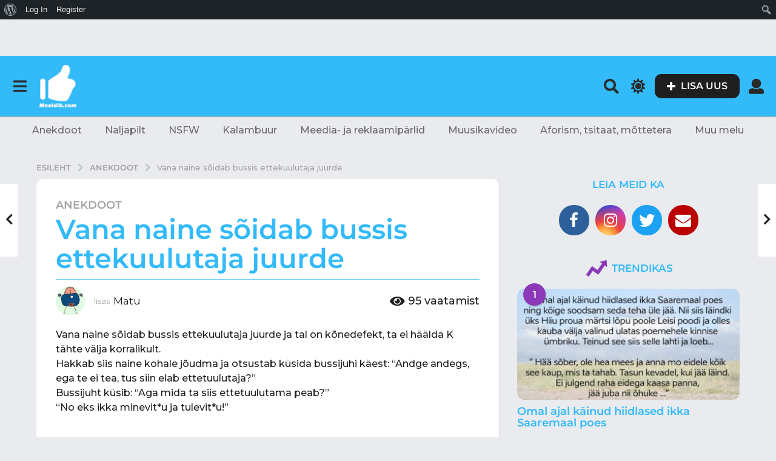

--- FILE ---
content_type: text/html; charset=UTF-8
request_url: https://meeldib.com/vana-naine-soidab-bussis-ettekuulutaja-juurde/
body_size: 38452
content:
<!DOCTYPE HTML>
<html lang="et" prefix="og: http://ogp.me/ns#">
	<head>
		<meta charset="UTF-8">
		<meta name="viewport" content="width=device-width, initial-scale=1.0, maximum-scale=1.0, user-scalable=no">
					<link rel="pingback" href="https://meeldib.com/xmlrpc.php">
				<title>Vana naine sõidab bussis ettekuulutaja juurde &#8211; Meeldib.com &#x1f44d;</title>
<meta name='robots' content='max-image-preview:large' />
	<script type="text/javascript">
		(function( $ ) {

			var themeModeStylesheetURL = 'https://meeldib.com/wp-content/themes/boombox/css/day-mode.min.css';
			var getCookie = function( cname ) {
				var name = cname + "=";
				var decodedCookie = decodeURIComponent( document.cookie );
				var ca = decodedCookie.split( ';' );
				for ( var i = 0; i < ca.length; i++ ) {
					var c = ca[i];
					while ( c.charAt( 0 ) == ' ' ) {
						c = c.substring( 1 );
					}
					if ( c.indexOf( name ) == 0 ) {
						return c.substring( name.length, c.length );
					}
				}
				return "";
			};
			var setCookie = function( cname, cvalue, exdays ) {
				var d = new Date();
				d.setTime( d.getTime() + (exdays * 24 * 60 * 60 * 1000) );
				var expires = "expires=" + d.toUTCString();
				document.cookie = cname + "=" + cvalue + ";" + expires + ";path=/";
			};
			var delete_cookie = function( cname ) {
				setCookie( cname, null, 0 );
			};
			var appendThemeModeLink = function() {
				var link = document.createElement( 'link' );
				var targetNode = document.getElementById( 'boombox-primary-style-inline-css' );
				link.rel = 'stylesheet';
				link.id = 'boombox-theme-mode-css';
				link.href = themeModeStylesheetURL;
				link.media = 'all';

				targetNode.parentNode.insertBefore( link, targetNode.nextSibling );
			};

			document.addEventListener( 'DOMContentLoaded', function() {
				var switchers = document.querySelectorAll( '.bb-mode-switcher .bb-mode-toggle' );

				for ( var i = 0; i < switchers.length; i++ ) {
					switchers[i].addEventListener( 'click', function(e) {
					    e.preventDefault();
						var stylesheet = document.getElementById( 'boombox-theme-mode-css' );
						if ( !!getCookie( 'boombox-theme-mode' ) ) {
							if ( stylesheet ) {
								stylesheet.setAttribute( 'disabled', 'disabled' );
							}
                            document.body.classList.remove("boombox-mode-on");
							delete_cookie( 'boombox-theme-mode' );
						} else {
							if ( stylesheet ) {
								stylesheet.removeAttribute( 'disabled' );
							} else {
								appendThemeModeLink();
							}
                            document.body.classList.add("boombox-mode-on");
							setCookie( 'boombox-theme-mode', 1, 365 );
						}
					} );
				}

                if ( !!getCookie( 'boombox-theme-mode' ) ) {
                    document.body.classList.add("boombox-mode-on");
                }
			} );

			if ( !!getCookie( 'boombox-theme-mode' ) ) {

				var appendInterval = setInterval( function() {
					if ( document.getElementById( 'boombox-primary-style-inline-css' ) ) {
						clearInterval( appendInterval );
						appendThemeModeLink();
					}
				}, 25 );
			}

		})();
	</script>
<!-- Easy Social Share Buttons for WordPress v.10.5 https://socialsharingplugin.com -->
<meta property="og:locale" content="et_EE" />
<meta property="og:type" content="article" />
<meta property="og:title" content="Vana naine sõidab bussis ettekuulutaja juurde" />
<meta property="og:description" content="Vana naine sõidab bussis ettekuulutaja juurde ja tal on kõnedefekt, ta ei häälda K tähte välja korralikult.Hakkab siis naine kohale jõudma ja otsustab küsida bussijuhi käest: “Andge andegs, ega te ei tea, tus siin elab ettetuulutaja?”Bussijuht küsib: “Aga mida ta siis ettetuulutama peab?”“No eks ikka minevit*u ja tulevit*u!”" />
<meta property="og:url" content="https://meeldib.com/vana-naine-soidab-bussis-ettekuulutaja-juurde/" />
<meta property="og:site_name" content="Meeldib.com &#x1f44d;" />
<meta property="article:tag" content="anekdoot" />
<meta property="article:tag" content="bussijuht" />
<meta property="article:tag" content="ettekuulutaja" />
<meta property="article:tag" content="kõnedefekt" />
<meta property="article:tag" content="naine" />
<meta property="article:tag" content="vana" />
<meta property="article:section" content="Anekdoot" />
<meta property="article:published_time" content="2021-10-22T19:35:03+02:00" />
<meta property="og:image" content="https://meeldib.com/wp-content/uploads/2020/10/meeldib-meeldib.jpg" />
<meta property="og:image:secure_url" content="https://meeldib.com/wp-content/uploads/2020/10/meeldib-meeldib.jpg" />
<!-- / Easy Social Share Buttons for WordPress -->
<meta name="twitter:card" content="summary_large_image" />
<meta name="twitter:domain" content="Meeldib.com &#x1f44d;" />
<meta name="twitter:title" content="Vana naine sõidab bussis ettekuulutaja juurde" />
<meta name="twitter:description" content="Vana naine sõidab bussis ettekuulutaja juurde ja tal on kõnedefekt, ta ei häälda K tähte välja korralikult.Hakkab siis naine kohale jõudma ja otsustab küsida bussijuhi käest: “Andge andegs, ega te ei tea, tus siin elab ettetuulutaja?”Bussijuht küsib: “Aga mida ta siis ettetuulutama peab?”“No eks ikka minevit*u ja tulevit*u!”" />
<meta name="twitter:url" content="https://meeldib.com/vana-naine-soidab-bussis-ettekuulutaja-juurde/" />
<meta name="twitter:image" content="https://meeldib.com/wp-content/uploads/2020/10/meeldib-meeldib.jpg" />
<link rel='dns-prefetch' href='//connect.facebook.net' />
<link rel='dns-prefetch' href='//apis.google.com' />
<link rel='dns-prefetch' href='//www.googletagmanager.com' />
<link rel='dns-prefetch' href='//cdnjs.cloudflare.com' />
<link rel='dns-prefetch' href='//fonts.googleapis.com' />
<link rel="alternate" type="application/rss+xml" title="Meeldib.com &#x1f44d; &raquo; RSS" href="https://meeldib.com/feed/" />
<link rel="alternate" type="application/rss+xml" title="Meeldib.com &#x1f44d; &raquo; Kommentaaride RSS" href="https://meeldib.com/comments/feed/" />
<link rel="alternate" type="application/rss+xml" title="Meeldib.com &#x1f44d; &raquo; Vana naine sõidab bussis ettekuulutaja juurde Kommentaaride RSS" href="https://meeldib.com/vana-naine-soidab-bussis-ettekuulutaja-juurde/feed/" />
<link rel="alternate" title="oEmbed (JSON)" type="application/json+oembed" href="https://meeldib.com/wp-json/oembed/1.0/embed?url=https%3A%2F%2Fmeeldib.com%2Fvana-naine-soidab-bussis-ettekuulutaja-juurde%2F" />
<link rel="alternate" title="oEmbed (XML)" type="text/xml+oembed" href="https://meeldib.com/wp-json/oembed/1.0/embed?url=https%3A%2F%2Fmeeldib.com%2Fvana-naine-soidab-bussis-ettekuulutaja-juurde%2F&#038;format=xml" />
<style id='wp-img-auto-sizes-contain-inline-css' type='text/css'>
img:is([sizes=auto i],[sizes^="auto," i]){contain-intrinsic-size:3000px 1500px}
/*# sourceURL=wp-img-auto-sizes-contain-inline-css */
</style>
<link rel='stylesheet' id='dashicons-css' href='https://meeldib.com/wp-includes/css/dashicons.min.css?ver=6.9' type='text/css' media='all' />
<link rel='stylesheet' id='admin-bar-css' href='https://meeldib.com/wp-includes/css/admin-bar.min.css?ver=6.9' type='text/css' media='all' />
<style id='admin-bar-inline-css' type='text/css'>

		@media screen { html { margin-top: 32px !important; } }
		@media screen and ( max-width: 782px ) { html { margin-top: 46px !important; } }
	
@media print { #wpadminbar { display:none; } }
/*# sourceURL=admin-bar-inline-css */
</style>
<link rel='stylesheet' id='zombify-iconfonts-css' href='https://meeldib.com/wp-content/plugins/zombify/assets/fonts/icon-fonts/icomoon/style.min.css?ver=1.7.7' type='text/css' media='all' />
<link rel='stylesheet' id='zombify-style-css' href='https://meeldib.com/wp-content/plugins/zombify/assets/css/zombify.min.css?ver=1.7.7' type='text/css' media='all' />
<link rel='stylesheet' id='zombify-froala-pkgd-css-css' href='https://meeldib.com/wp-content/plugins/zombify/assets/js/plugins/froala-editor/css/froala_editor.pkgd.min.css?ver=1.7.7' type='text/css' media='all' />
<link rel='stylesheet' id='zombify-froala-css-css' href='https://meeldib.com/wp-content/plugins/zombify/assets/js/plugins/froala-editor/css/froala_style.min.css?ver=1.7.7' type='text/css' media='all' />
<link rel='stylesheet' id='zombify-froala-font-awesome-css' href='https://cdnjs.cloudflare.com/ajax/libs/font-awesome/4.4.0/css/font-awesome.min.css?ver=1.7.7' type='text/css' media='all' />
<link rel='stylesheet' id='mediaelement-css' href='https://meeldib.com/wp-includes/js/mediaelement/mediaelementplayer-legacy.min.css?ver=4.2.17' type='text/css' media='all' />
<link rel='stylesheet' id='wp-mediaelement-css' href='https://meeldib.com/wp-includes/js/mediaelement/wp-mediaelement.min.css?ver=6.9' type='text/css' media='all' />
<link rel='stylesheet' id='zombify-plugins-css-css' href='https://meeldib.com/wp-content/plugins/zombify/assets/js/plugins/zombify-plugins.min.css?ver=1.7.7' type='text/css' media='all' />
<style id='zombify-plugins-css-inline-css' type='text/css'>
/* Primary Color Scheme */

/* background color */
#zombify-main-section.zf-story .zf-start .zf-add-component i,#zombify-main-section .zf-uploader .zf-label .zf-label_text,#zombify-main-section.zf-story .zf-components .zf-components_plus,#zombify-main-section .zf-checkbox-currect input:checked+.zf-toggle .zf-icon,#zombify-main-section-front .zf-list .zf-next-prev-pagination .zf-nav,
#zf-fixed-bottom-pane .zf-button, .zf-fixed-bottom-pane .zf-button,.zf-create-box .zf-item:hover .zf-wrapper,#zombify-main-section-front .zf-poll .zf-quiz_answer .zf-poll-stat,#zombify-main-section .zf-button,#zombify-main-section .zf-upload-content .zf-uploader .zf-label .zf-icon,.zombify-submit-popup .zf-content .zf-btn-group .zf-btn.zf-create, #zombify-main-section .zf-progressbar .zf-progressbar-active,#zombify-main-section-front .zf-quiz .zf-quiz_answer.zf-input .zf-quiz-guess-btn {
  background-color: #f55064;
}

/* text color */
#zombify-main-section .zf-item-wrapper .zf-body.zf-numeric .zf-index,#zombify-main-section.zf-meme .zf-options .zf-options_toggle,#zombify-main-section-front .zf-comments .bypostauthor > .comment-body .vcard .fn,
#zombify-main-section #zf-options-section .zf-head .zf-icon,.zf-create-box .zf-item .zf-icon, #zombify-main-section .zf-item-wrapper .zf-type-wrapper,#zombify-main-section-front .zf-quiz .zf-quiz_question .zf-quiz_header .zf-number,.zombify-create-popup .zf-popup_close:hover i,.zombify-submit-popup .zf-popup_close:hover i,
.zf-desktop #zombify-main-section.zf-story .zf-components .zf-add-component:hover,#zombify-main-section.zombify-personality-quiz .zf-item-wrapper .zf-type-wrapper, #zombify-main-section.zf-story .zf-item-wrapper .zf-type-wrapper,#zombify-main-section-front .zf-create-page .zf-title,#zombify-main-section-front a,#zombify-main-section-front .zf-list .zf-list_item .zf-list_header .zf-number,.zf-desktop #zombify-main-section-front .zf-list .zf-list_item .zf-list_header .zf-list_title:hover a,#zombify-main-section .fr-toolbar .fr-command.fr-btn.fr-active, .fr-popup .fr-command.fr-btn.fr-active,
#zombify-main-section h1, #zombify-main-section h2, #zombify-main-section h3, #zombify-main-section h4, #zombify-main-section h5, #zombify-main-section h6,#zombify-main-section h1, #zombify-main-section h2, #zombify-main-section h3, #zombify-main-section h4, #zombify-main-section h5, #zombify-main-section h6 {
  color: #f55064;
}

/* border color */
.zf-fixed-bottom-pane,#zombify-main-section .zf-button,#zombify-main-section .zf-checkbox-currect input:checked+.zf-toggle .zf-icon,#zombify-main-section .fr-toolbar,
#zf-fixed-bottom-pane .zf-button, .zf-fixed-bottom-pane .zf-button,#zombify-main-section-front .zombify-comments .zf-tabs-menu li.zf-active,
#zf-fixed-bottom-pane {
  border-color: #f55064;
}
/*# sourceURL=zombify-plugins-css-inline-css */
</style>
<style id='wp-emoji-styles-inline-css' type='text/css'>

	img.wp-smiley, img.emoji {
		display: inline !important;
		border: none !important;
		box-shadow: none !important;
		height: 1em !important;
		width: 1em !important;
		margin: 0 0.07em !important;
		vertical-align: -0.1em !important;
		background: none !important;
		padding: 0 !important;
	}
/*# sourceURL=wp-emoji-styles-inline-css */
</style>
<style id='wp-block-library-inline-css' type='text/css'>
:root{--wp-block-synced-color:#7a00df;--wp-block-synced-color--rgb:122,0,223;--wp-bound-block-color:var(--wp-block-synced-color);--wp-editor-canvas-background:#ddd;--wp-admin-theme-color:#007cba;--wp-admin-theme-color--rgb:0,124,186;--wp-admin-theme-color-darker-10:#006ba1;--wp-admin-theme-color-darker-10--rgb:0,107,160.5;--wp-admin-theme-color-darker-20:#005a87;--wp-admin-theme-color-darker-20--rgb:0,90,135;--wp-admin-border-width-focus:2px}@media (min-resolution:192dpi){:root{--wp-admin-border-width-focus:1.5px}}.wp-element-button{cursor:pointer}:root .has-very-light-gray-background-color{background-color:#eee}:root .has-very-dark-gray-background-color{background-color:#313131}:root .has-very-light-gray-color{color:#eee}:root .has-very-dark-gray-color{color:#313131}:root .has-vivid-green-cyan-to-vivid-cyan-blue-gradient-background{background:linear-gradient(135deg,#00d084,#0693e3)}:root .has-purple-crush-gradient-background{background:linear-gradient(135deg,#34e2e4,#4721fb 50%,#ab1dfe)}:root .has-hazy-dawn-gradient-background{background:linear-gradient(135deg,#faaca8,#dad0ec)}:root .has-subdued-olive-gradient-background{background:linear-gradient(135deg,#fafae1,#67a671)}:root .has-atomic-cream-gradient-background{background:linear-gradient(135deg,#fdd79a,#004a59)}:root .has-nightshade-gradient-background{background:linear-gradient(135deg,#330968,#31cdcf)}:root .has-midnight-gradient-background{background:linear-gradient(135deg,#020381,#2874fc)}:root{--wp--preset--font-size--normal:16px;--wp--preset--font-size--huge:42px}.has-regular-font-size{font-size:1em}.has-larger-font-size{font-size:2.625em}.has-normal-font-size{font-size:var(--wp--preset--font-size--normal)}.has-huge-font-size{font-size:var(--wp--preset--font-size--huge)}.has-text-align-center{text-align:center}.has-text-align-left{text-align:left}.has-text-align-right{text-align:right}.has-fit-text{white-space:nowrap!important}#end-resizable-editor-section{display:none}.aligncenter{clear:both}.items-justified-left{justify-content:flex-start}.items-justified-center{justify-content:center}.items-justified-right{justify-content:flex-end}.items-justified-space-between{justify-content:space-between}.screen-reader-text{border:0;clip-path:inset(50%);height:1px;margin:-1px;overflow:hidden;padding:0;position:absolute;width:1px;word-wrap:normal!important}.screen-reader-text:focus{background-color:#ddd;clip-path:none;color:#444;display:block;font-size:1em;height:auto;left:5px;line-height:normal;padding:15px 23px 14px;text-decoration:none;top:5px;width:auto;z-index:100000}html :where(.has-border-color){border-style:solid}html :where([style*=border-top-color]){border-top-style:solid}html :where([style*=border-right-color]){border-right-style:solid}html :where([style*=border-bottom-color]){border-bottom-style:solid}html :where([style*=border-left-color]){border-left-style:solid}html :where([style*=border-width]){border-style:solid}html :where([style*=border-top-width]){border-top-style:solid}html :where([style*=border-right-width]){border-right-style:solid}html :where([style*=border-bottom-width]){border-bottom-style:solid}html :where([style*=border-left-width]){border-left-style:solid}html :where(img[class*=wp-image-]){height:auto;max-width:100%}:where(figure){margin:0 0 1em}html :where(.is-position-sticky){--wp-admin--admin-bar--position-offset:var(--wp-admin--admin-bar--height,0px)}@media screen and (max-width:600px){html :where(.is-position-sticky){--wp-admin--admin-bar--position-offset:0px}}

/*# sourceURL=wp-block-library-inline-css */
</style><style id='global-styles-inline-css' type='text/css'>
:root{--wp--preset--aspect-ratio--square: 1;--wp--preset--aspect-ratio--4-3: 4/3;--wp--preset--aspect-ratio--3-4: 3/4;--wp--preset--aspect-ratio--3-2: 3/2;--wp--preset--aspect-ratio--2-3: 2/3;--wp--preset--aspect-ratio--16-9: 16/9;--wp--preset--aspect-ratio--9-16: 9/16;--wp--preset--color--black: #000000;--wp--preset--color--cyan-bluish-gray: #abb8c3;--wp--preset--color--white: #ffffff;--wp--preset--color--pale-pink: #f78da7;--wp--preset--color--vivid-red: #cf2e2e;--wp--preset--color--luminous-vivid-orange: #ff6900;--wp--preset--color--luminous-vivid-amber: #fcb900;--wp--preset--color--light-green-cyan: #7bdcb5;--wp--preset--color--vivid-green-cyan: #00d084;--wp--preset--color--pale-cyan-blue: #8ed1fc;--wp--preset--color--vivid-cyan-blue: #0693e3;--wp--preset--color--vivid-purple: #9b51e0;--wp--preset--gradient--vivid-cyan-blue-to-vivid-purple: linear-gradient(135deg,rgb(6,147,227) 0%,rgb(155,81,224) 100%);--wp--preset--gradient--light-green-cyan-to-vivid-green-cyan: linear-gradient(135deg,rgb(122,220,180) 0%,rgb(0,208,130) 100%);--wp--preset--gradient--luminous-vivid-amber-to-luminous-vivid-orange: linear-gradient(135deg,rgb(252,185,0) 0%,rgb(255,105,0) 100%);--wp--preset--gradient--luminous-vivid-orange-to-vivid-red: linear-gradient(135deg,rgb(255,105,0) 0%,rgb(207,46,46) 100%);--wp--preset--gradient--very-light-gray-to-cyan-bluish-gray: linear-gradient(135deg,rgb(238,238,238) 0%,rgb(169,184,195) 100%);--wp--preset--gradient--cool-to-warm-spectrum: linear-gradient(135deg,rgb(74,234,220) 0%,rgb(151,120,209) 20%,rgb(207,42,186) 40%,rgb(238,44,130) 60%,rgb(251,105,98) 80%,rgb(254,248,76) 100%);--wp--preset--gradient--blush-light-purple: linear-gradient(135deg,rgb(255,206,236) 0%,rgb(152,150,240) 100%);--wp--preset--gradient--blush-bordeaux: linear-gradient(135deg,rgb(254,205,165) 0%,rgb(254,45,45) 50%,rgb(107,0,62) 100%);--wp--preset--gradient--luminous-dusk: linear-gradient(135deg,rgb(255,203,112) 0%,rgb(199,81,192) 50%,rgb(65,88,208) 100%);--wp--preset--gradient--pale-ocean: linear-gradient(135deg,rgb(255,245,203) 0%,rgb(182,227,212) 50%,rgb(51,167,181) 100%);--wp--preset--gradient--electric-grass: linear-gradient(135deg,rgb(202,248,128) 0%,rgb(113,206,126) 100%);--wp--preset--gradient--midnight: linear-gradient(135deg,rgb(2,3,129) 0%,rgb(40,116,252) 100%);--wp--preset--font-size--small: 13px;--wp--preset--font-size--medium: 20px;--wp--preset--font-size--large: 36px;--wp--preset--font-size--x-large: 42px;--wp--preset--spacing--20: 0.44rem;--wp--preset--spacing--30: 0.67rem;--wp--preset--spacing--40: 1rem;--wp--preset--spacing--50: 1.5rem;--wp--preset--spacing--60: 2.25rem;--wp--preset--spacing--70: 3.38rem;--wp--preset--spacing--80: 5.06rem;--wp--preset--shadow--natural: 6px 6px 9px rgba(0, 0, 0, 0.2);--wp--preset--shadow--deep: 12px 12px 50px rgba(0, 0, 0, 0.4);--wp--preset--shadow--sharp: 6px 6px 0px rgba(0, 0, 0, 0.2);--wp--preset--shadow--outlined: 6px 6px 0px -3px rgb(255, 255, 255), 6px 6px rgb(0, 0, 0);--wp--preset--shadow--crisp: 6px 6px 0px rgb(0, 0, 0);}:where(.is-layout-flex){gap: 0.5em;}:where(.is-layout-grid){gap: 0.5em;}body .is-layout-flex{display: flex;}.is-layout-flex{flex-wrap: wrap;align-items: center;}.is-layout-flex > :is(*, div){margin: 0;}body .is-layout-grid{display: grid;}.is-layout-grid > :is(*, div){margin: 0;}:where(.wp-block-columns.is-layout-flex){gap: 2em;}:where(.wp-block-columns.is-layout-grid){gap: 2em;}:where(.wp-block-post-template.is-layout-flex){gap: 1.25em;}:where(.wp-block-post-template.is-layout-grid){gap: 1.25em;}.has-black-color{color: var(--wp--preset--color--black) !important;}.has-cyan-bluish-gray-color{color: var(--wp--preset--color--cyan-bluish-gray) !important;}.has-white-color{color: var(--wp--preset--color--white) !important;}.has-pale-pink-color{color: var(--wp--preset--color--pale-pink) !important;}.has-vivid-red-color{color: var(--wp--preset--color--vivid-red) !important;}.has-luminous-vivid-orange-color{color: var(--wp--preset--color--luminous-vivid-orange) !important;}.has-luminous-vivid-amber-color{color: var(--wp--preset--color--luminous-vivid-amber) !important;}.has-light-green-cyan-color{color: var(--wp--preset--color--light-green-cyan) !important;}.has-vivid-green-cyan-color{color: var(--wp--preset--color--vivid-green-cyan) !important;}.has-pale-cyan-blue-color{color: var(--wp--preset--color--pale-cyan-blue) !important;}.has-vivid-cyan-blue-color{color: var(--wp--preset--color--vivid-cyan-blue) !important;}.has-vivid-purple-color{color: var(--wp--preset--color--vivid-purple) !important;}.has-black-background-color{background-color: var(--wp--preset--color--black) !important;}.has-cyan-bluish-gray-background-color{background-color: var(--wp--preset--color--cyan-bluish-gray) !important;}.has-white-background-color{background-color: var(--wp--preset--color--white) !important;}.has-pale-pink-background-color{background-color: var(--wp--preset--color--pale-pink) !important;}.has-vivid-red-background-color{background-color: var(--wp--preset--color--vivid-red) !important;}.has-luminous-vivid-orange-background-color{background-color: var(--wp--preset--color--luminous-vivid-orange) !important;}.has-luminous-vivid-amber-background-color{background-color: var(--wp--preset--color--luminous-vivid-amber) !important;}.has-light-green-cyan-background-color{background-color: var(--wp--preset--color--light-green-cyan) !important;}.has-vivid-green-cyan-background-color{background-color: var(--wp--preset--color--vivid-green-cyan) !important;}.has-pale-cyan-blue-background-color{background-color: var(--wp--preset--color--pale-cyan-blue) !important;}.has-vivid-cyan-blue-background-color{background-color: var(--wp--preset--color--vivid-cyan-blue) !important;}.has-vivid-purple-background-color{background-color: var(--wp--preset--color--vivid-purple) !important;}.has-black-border-color{border-color: var(--wp--preset--color--black) !important;}.has-cyan-bluish-gray-border-color{border-color: var(--wp--preset--color--cyan-bluish-gray) !important;}.has-white-border-color{border-color: var(--wp--preset--color--white) !important;}.has-pale-pink-border-color{border-color: var(--wp--preset--color--pale-pink) !important;}.has-vivid-red-border-color{border-color: var(--wp--preset--color--vivid-red) !important;}.has-luminous-vivid-orange-border-color{border-color: var(--wp--preset--color--luminous-vivid-orange) !important;}.has-luminous-vivid-amber-border-color{border-color: var(--wp--preset--color--luminous-vivid-amber) !important;}.has-light-green-cyan-border-color{border-color: var(--wp--preset--color--light-green-cyan) !important;}.has-vivid-green-cyan-border-color{border-color: var(--wp--preset--color--vivid-green-cyan) !important;}.has-pale-cyan-blue-border-color{border-color: var(--wp--preset--color--pale-cyan-blue) !important;}.has-vivid-cyan-blue-border-color{border-color: var(--wp--preset--color--vivid-cyan-blue) !important;}.has-vivid-purple-border-color{border-color: var(--wp--preset--color--vivid-purple) !important;}.has-vivid-cyan-blue-to-vivid-purple-gradient-background{background: var(--wp--preset--gradient--vivid-cyan-blue-to-vivid-purple) !important;}.has-light-green-cyan-to-vivid-green-cyan-gradient-background{background: var(--wp--preset--gradient--light-green-cyan-to-vivid-green-cyan) !important;}.has-luminous-vivid-amber-to-luminous-vivid-orange-gradient-background{background: var(--wp--preset--gradient--luminous-vivid-amber-to-luminous-vivid-orange) !important;}.has-luminous-vivid-orange-to-vivid-red-gradient-background{background: var(--wp--preset--gradient--luminous-vivid-orange-to-vivid-red) !important;}.has-very-light-gray-to-cyan-bluish-gray-gradient-background{background: var(--wp--preset--gradient--very-light-gray-to-cyan-bluish-gray) !important;}.has-cool-to-warm-spectrum-gradient-background{background: var(--wp--preset--gradient--cool-to-warm-spectrum) !important;}.has-blush-light-purple-gradient-background{background: var(--wp--preset--gradient--blush-light-purple) !important;}.has-blush-bordeaux-gradient-background{background: var(--wp--preset--gradient--blush-bordeaux) !important;}.has-luminous-dusk-gradient-background{background: var(--wp--preset--gradient--luminous-dusk) !important;}.has-pale-ocean-gradient-background{background: var(--wp--preset--gradient--pale-ocean) !important;}.has-electric-grass-gradient-background{background: var(--wp--preset--gradient--electric-grass) !important;}.has-midnight-gradient-background{background: var(--wp--preset--gradient--midnight) !important;}.has-small-font-size{font-size: var(--wp--preset--font-size--small) !important;}.has-medium-font-size{font-size: var(--wp--preset--font-size--medium) !important;}.has-large-font-size{font-size: var(--wp--preset--font-size--large) !important;}.has-x-large-font-size{font-size: var(--wp--preset--font-size--x-large) !important;}
/*# sourceURL=global-styles-inline-css */
</style>

<style id='classic-theme-styles-inline-css' type='text/css'>
/*! This file is auto-generated */
.wp-block-button__link{color:#fff;background-color:#32373c;border-radius:9999px;box-shadow:none;text-decoration:none;padding:calc(.667em + 2px) calc(1.333em + 2px);font-size:1.125em}.wp-block-file__button{background:#32373c;color:#fff;text-decoration:none}
/*# sourceURL=/wp-includes/css/classic-themes.min.css */
</style>
<link rel='stylesheet' id='bp-admin-bar-css' href='https://meeldib.com/wp-content/plugins/buddypress/bp-core/css/admin-bar.min.css?ver=14.4.0' type='text/css' media='all' />
<link rel='stylesheet' id='bp-parent-css-css' href='https://meeldib.com/wp-content/themes/boombox/buddypress/css/buddypress.min.css?ver=2.9.9' type='text/css' media='screen' />
<link rel='stylesheet' id='wp_automatic_gallery_style-css' href='https://meeldib.com/wp-content/plugins/wp-automatic/css/wp-automatic.css?ver=1.0.0' type='text/css' media='all' />
<link rel='stylesheet' id='boombox-styles-min-css' href='https://meeldib.com/wp-content/themes/boombox/js/plugins/plugins.min.css?ver=2.9.9' type='text/css' media='all' />
<link rel='stylesheet' id='boombox-icomoon-style-css' href='https://meeldib.com/wp-content/themes/boombox/fonts/icon-fonts/icomoon/icons.min.css?ver=2.9.9' type='text/css' media='all' />
<link rel='stylesheet' id='boombox-fonts-css' href='https://fonts.googleapis.com/css?family=Montserrat%3A300%2C300i%2C400%2C400i%2C500%2C500i%2C600%2C600i%2C700%2C700i%2C800%2C800i%2C900%2C900i&#038;subset=latin%2Clatin-ext&#038;ver=2.9.9' type='text/css' media='all' />
<link rel='stylesheet' id='boombox-primary-style-css' href='https://meeldib.com/wp-content/themes/boombox/css/style.min.css?ver=2.9.9' type='text/css' media='all' />
<style id='boombox-primary-style-inline-css' type='text/css'>
/* -- Header Gradient For Bottom Layer -- */
		.bb-header.header-desktop .bottom-header {
			background: #33baf9;
			background: -webkit-linear-gradient(20deg, #33baf9, #33baf9);
			background: -o-linear-gradient(20deg, #33baf9, #33baf9);
			background: -moz-linear-gradient(20deg, #33baf9, #33baf9);
			background: linear-gradient(20deg, #33baf9, #33baf9);
		}/* -- Header Gradient for Mobile -- */
		.bb-header.header-mobile .header-row {
			background: #33baf9;
			background: -webkit-linear-gradient(20deg, #33baf9, #eeee22);
			background: -o-linear-gradient(20deg, #33baf9, #eeee22);
			background: -moz-linear-gradient(20deg, #33baf9, #eeee22);
			background: linear-gradient(20deg, #33baf9, #eeee22);
		}
		/* -- Mobile Header -- */
		.bb-header.header-mobile .header-row {
			background-color: #33baf9;
			color: #1f1f1f;
		}
		/* If you need to specify different color for bottom/top header, use this code */
		.bb-header.header-mobile.g-style .header-c {
			color: #1f1f1f;
		}
		/* Mobile header breakpoint */
		@media (min-width: 992px) {
			.bb-show-desktop-header {
			  display: block;
			}
			.bb-show-mobile-header {
			  display: none;
			}
		}
	
		/* --site title color */
		.branding h1 {
		  color: #1f1f1f;
		}
	
		/* -top */
		.bb-header.header-desktop .top-header {
		  background-color: #ffffff;
		}
	
		.bb-header.header-desktop .top-header .bb-header-icon:hover,
		.bb-header.header-desktop .top-header  .bb-header-icon.active,
		.bb-header.header-desktop .top-header .main-navigation > ul > li:hover,
		.bb-header.header-desktop .top-header .main-navigation > ul > li.current-menu-item > a {
		  color: #505050;
		}
	
		/* --top pattern */
		.bb-header.header-desktop .top-header svg {
		  fill: #ffffff;
		}
	
		/* --top text color */
		.bb-header.header-desktop .top-header {
		  color: #2a2a2a;
		}
	
		.bb-header.header-desktop .top-header .create-post {
		  background-color: #1f1f1f;
		}
	
		/* --top button color */
		.bb-header.header-desktop .top-header .create-post {
		  color: #ffffff;
		}
		
		/* --top Typography */
		.bb-header.header-desktop .top-header .main-navigation {
			font-family: Montserrat,sans-serif;
			font-size: 12px;
			font-style : normal;
			font-weight: 600;
			letter-spacing: 1px;
			text-transform: uppercase;
		}
		
		.bb-header.header-desktop .top-header .main-navigation .sub-menu {
			font-family: Montserrat,sans-serif;
			font-size: 14px;
			font-style : normal;
			font-weight: 500;
			letter-spacing: 0px;
			text-transform: capitalize;
		}
	
		.bb-header.header-desktop .bottom-header .bb-header-icon:hover,
		.bb-header.header-desktop .bottom-header .bb-header-icon.active,
		.bb-header.header-desktop .bottom-header .main-navigation > ul > li:hover,
		.bb-header.header-desktop .bottom-header .main-navigation > ul > li.current-menu-item > a,
		.bb-header.header-desktop .bottom-header .main-navigation > ul > li.current-menu-item > .dropdown-toggle {
		  color: #333333;
		}
	
		/* -bottom */
		.bb-header.header-desktop .bottom-header {
		  background-color: #33baf9;
		}
	
		.bb-header.header-desktop .bottom-header svg {
		  fill: #33baf9;
		}
	
		/* --bottom text color */
		.bb-header.header-desktop .bottom-header {
		  color: #2a2a2a;
		}
	
		.bb-header.header-desktop .bottom-header .main-navigation ul li:before,
		.bb-header.header-desktop .bottom-header .account-box .user:after,
		.bb-header.header-desktop .bottom-header .create-post:before,
		.bb-header.header-desktop .bottom-header .menu-button:after {
		  border-color: #2a2a2a;
		}
	
		.bb-header.header-desktop .bottom-header .create-post {
		  background-color: #1f1f1f;
		}
	
		/* --bottom button color */
		.bb-header.header-desktop .create-post {
		  color: #ffffff;
		}
		
		/* --bottom Typography */
		.bb-header.header-desktop .bottom-header .main-navigation {
			font-family: Montserrat,sans-serif;
			font-size: 18px;
			font-style : normal;
			font-weight: 700;
			letter-spacing: 1px;
			text-transform: capitalize;
		}
		
		.bb-header.header-desktop .bottom-header .main-navigation .sub-menu {
			font-family: Montserrat,sans-serif;
			font-size: 14px;
			font-style : normal;
			font-weight: 500;
			letter-spacing: 0px;
			text-transform: capitalize;
		}

		/* -- Logo Margin for Desktop */
		.bb-header.header-desktop .branding {
			margin-top: 15px;
			margin-bottom: 15px;
		}
		/* -- Logo Margin for Mobile */
		.bb-header.header-mobile .branding {
			margin-top: 5px;
			margin-bottom: 5px;
		}
		

		/* Custom Footer Styles */
	
		/* -top */
		.footer {
		  background-color: #1f1f1f;
		}
	
		.footer .footer-top svg {
		  fill: #1f1f1f;
		}
	
		.footer .footer-bottom svg {
		  fill: #2a2a2a;
		}
	
		/* -primary color */
		/* --primary bg */
		#footer .cat-item.current-cat a,
		#footer .widget_mc4wp_form_widget:before,#footer .widget_create_post:before,
		#footer .cat-item a:hover,
		#footer button[type="submit"],
		#footer input[type="submit"],
		#footer .bb-btn, #footer .bnt.primary {
		  background-color: #ffe400;
		}
	
		/* --primary text */
		#footer .widget_mc4wp_form_widget:before,#footer .widget_create_post:before,
		#footer button[type="submit"],
		#footer input[type="submit"],
		#footer .bb-btn, #footer .bb-bnt-primary {
		  color: #000000;
		}
	
		/* --primary hover */
		#footer a:hover {
		  color: #ffe400;
		}
	
		#footer .widget_categories ul li a:hover,
		#footer .widget_archive ul li a:hover,
		#footer .widget_pages ul li a:hover,
		#footer .widget_meta ul li a:hover,
		#footer .widget_nav_menu ul li a:hover {
		  background-color: #ffe400;
		  color: #000000;
		}
	
		#footer .slick-dots li.slick-active button:before,
		#footer .widget_tag_cloud a:hover {
		  border-color:#ffe400;
		}
	
		/* -heading color */
		#footer .bb-featured-strip .item .title,
		#footer .slick-dots li button:before,
		#footer h1,#footer h2,#footer h3,#footer h4, #footer h5,#footer h6,
		#footer .widget-title {
		  color: #ffffff;
		}
	
		/* -text color */
		#footer,
		#footer .widget_recent_comments .recentcomments .comment-author-link,
		#footer .widget_recent_comments .recentcomments a,
		#footer .byline, #footer .posted-on,
		#footer .widget_nav_menu ul li,
		#footer .widget_categories ul li,
		#footer .widget_archive ul li,
		#footer .widget_pages ul li,
		#footer .widget_meta ul li {
		  color: #ffffff;
		}
		#footer .widget_tag_cloud  a, #footer select, #footer textarea, #footer input[type="tel"], #footer input[type="text"], #footer input[type="number"], #footer input[type="date"], #footer input[type="time"], #footer input[type="url"], #footer input[type="email"], #footer input[type="search"],#footer input[type="password"],
		#footer .widget_mc4wp_form_widget:after, #footer .widget_create_post:after {
			border-color: #ffffff;
		}
	
		#footer .widget_categories ul li a,
		#footer .widget_archive ul li a,
		#footer .widget_pages ul li a,
		#footer .widget_meta ul li a,
		#footer .widget_nav_menu ul li a,
		#footer .widget_tag_cloud a {
		  color: #ffffff;
		}
	
		/* -bottom */
		/* --text  color */
		#footer .footer-bottom {
		  background-color: #2a2a2a;
		  color: #ffffff;
		}
	
		/* --text  hover */
		#footer .footer-bottom a:hover {
		  color: #ffe400;
		}
/* - Page header - */

	/* -body bg color */
	body,.bb-post-gallery-content .bb-gl-header,
	.bb-cards-view .bb-post-single.style5 .site-main, .bb-cards-view .bb-post-single.style6 .container-inner  {
	    background-color: #e9ebee;
	}
	form#mycred-transfer-form-transfer {
		background-color: #e9ebee !important;
	}
	
	.branding .site-title {
		font-family: Montserrat,sans-serif;
		font-weight:500;
		font-style:normal;
	}

	#background-image {
		background-size:cover;
	}

	/* -Font sizes */
	.widget-title {
		font-size: 17px;
	}
	body {
	    font-size: 16px;
	}
	@media screen and (min-width: 992px) {
		html {
			font-size: 16px;
		}
		.bb-post-single .s-post-title {
	    	font-size: 45px;
		}
	}

	/* -content bg color */
	.page-wrapper,
	#main,
	.bb-cards-view .bb-card-item,
	.bb-cards-view .widget_mc4wp_form_widget:after,
	.bb-cards-view .widget_create_post:after,
	.light-modal .modal-body,.light-modal,
	.bb-toggle .bb-header-dropdown.toggle-content,
	.bb-header.header-desktop .main-navigation .sub-menu,
	.bb-post-share-box .post-share-count,
	.bb-post-rating a,.comment-respond input[type=text], .comment-respond textarea, .comment-respond #commentform textarea#comment,
	.bb-fixed-pagination .page,.bb-fixed-pagination .pg-content,
	.bb-floating-navbar .floating-navbar-inner,
	.bb-featured-strip .bb-arrow-next, .bb-featured-strip .bb-arrow-prev,
	.bb-mobile-navigation,
	.mejs-container,.bb-post-gallery-content,
	.bb-dropdown .dropdown-toggle, .bb-dropdown .dropdown-content,
	.bb-stretched-view .bb-post-single.style5 .site-main, .bb-stretched-view .bb-post-single.style6 .container-inner,
	.bb-boxed-view .bb-post-single.style5 .site-main, .bb-boxed-view .bb-post-single.style6 .container-inner,
	.bb-advertisement.bb-sticky-bottom-area .bb-sticky-btm-el {
	  background-color: #ffffff;
	  border-color: #ffffff;
	}
	/* Temp Color: will be option in future */
	.bb-header.header-mobile.g-style .header-c {
		background: #ffffff;
	}
	.bb-header-navigation .main-navigation .sub-menu:before,
	.bb-toggle .toggle-content.bb-header-dropdown:before {
	    border-color: transparent transparent #ffffff;
	}
	select, .bb-form-block input, .bb-form-block select, .bb-form-block textarea,
	.bb-author-vcard .author {
		background-color: #ffffff;
	}
	.bb-tabs .tabs-menu .count {
	  color: #ffffff;
	}

	/* -page width */
	.page-wrapper {
	  width: 100%;
	}

	/* -primary color */
	/* --primary color for bg */
	.mark, mark,.box_list,
	.bb-tooltip:before,
	.bb-text-highlight.primary-color,
	#comments .nav-links a,
	.light-modal .modal-close,
	.quiz_row:hover,
	.progress-bar-success,
	.onoffswitch,.onoffswitch2,
	.widget_nav_menu ul li a:hover,
	.widget_categories ul li a:hover,
	.widget_archive ul li a:hover,
	.widget_pages ul li a:hover,
	.widget_meta ul li a:hover,
	.widget_mc4wp_form_widget:before,.widget_create_post:before,
	.widget_calendar table th a,
	.widget_calendar table td a,
	.go-top, .bb-affiliate-content .item-url,
	.bb-mobile-navigation .close,
	.bb-wp-pagination .page-numbers.next, .bb-wp-pagination .page-numbers.prev,
	.navigation.pagination .page-numbers.next, .navigation.pagination .page-numbers.prev,
	.bb-next-prev-pagination .page-link,
	.bb-next-pagination .page-link,
	.bb-post-share-box .post-share-count,
	.cat-item.current-cat a,
	.cat-item a:hover,
	.bb-fixed-pagination .page:hover .pg-arrow,
	button[type="submit"],
	input[type="submit"],
	.bb-btn.bb-btn-primary,.bb-btn.bb-btn-primary:hover,
	blockquote:before,.bb-btn.bb-btn-primary-outline:hover,.bb-post-gallery-content .bb-gl-meta .bb-gl-arrow,
	hr.primary-color,
	.bb-bg-primary, .bb-bg-primary.bb-btn,
	.bb-sticky-btm .btn-close {
	  background-color: #33baf9;
	}
	.bb-tooltip:after,
	hr.bb-line-dashed.primary-color, hr.bb-line-dotted.primary-color {
		border-top-color:#33baf9;
	}

	/* --primary text */
	.mark, mark,
	.bb-tooltip:before,
	.bb-wp-pagination .page-numbers.next, .bb-wp-pagination .page-numbers.prev,
	.navigation.pagination .page-numbers.next, .navigation.pagination .page-numbers.prev,
	.bb-text-highlight.primary-color,
	#comments .nav-links a,
	.light-modal .modal-close,
	.sr-only,.box_list,
	.quiz_row:hover, .bb-affiliate-content .item-url,
	.onoffswitch,.onoffswitch2,
	.bb-next-prev-pagination .page-link,
	.bb-next-pagination .page-link,
	.widget_nav_menu ul li a:hover,
	.widget_categories ul li a:hover,
	.widget_archive ul li a:hover,
	.widget_pages ul li a:hover,
	.widget_meta ul li a:hover,
	.cat-item.current-cat a,
	.widget_mc4wp_form_widget:before,.widget_create_post:before,
	.go-top,
	.widget_calendar table th a,
	.widget_calendar table td a,
	.bb-mobile-navigation .close,
	.bb-post-share-box .post-share-count,
	.bb-fixed-pagination .page:hover .pg-arrow,
	button[type="submit"],
	input[type="submit"],
	.bb-btn.bb-btn-primary,.bb-btn.bb-btn-primary:hover,.bb-btn.bb-btn-primary-outline:hover,
	blockquote:before,.bb-post-gallery-content .bb-gl-meta .bb-gl-arrow,
	.bb-bg-primary,
	.bb-sticky-btm .btn-close {
	  color: #000000;
	}

	/* -primary color */
	/* --primary color for text */
	#cancel-comment-reply-link,
	.bb-affiliate-content .price:before,
	.bb-header-navigation .main-navigation > ul .sub-menu li:hover > a,
	.bb-header-navigation .main-navigation > ul .sub-menu li.current-menu-item a,
	.bb-header-navigation .more-navigation .section-navigation ul li:hover a,
	.bb-mobile-navigation .main-navigation li a:hover,.bb-mobile-navigation .main-navigation>ul>li .sub-menu li a:hover,
	.bb-mobile-navigation .main-navigation li.current-menu-item > a, .bb-mobile-navigation .main-navigation .sub-menu li.current-menu-item > a,
	.bb-mobile-navigation .main-navigation li.current-menu-item > .dropdown-toggle, .bb-mobile-navigation .main-navigation .sub-menu li.current-menu-item > .dropdown-toggle,
	.sticky .post-thumbnail:after,
	.entry-no-lg,
	.entry-title:hover a,
	.post-types .item:hover .bb-icon,
	.bb-text-dropcap.primary-color,
	.bb-btn-primary-outline,
	.bb-btn-link:hover,
	.bb-btn-link,#comments .bypostauthor > .comment-body .vcard .fn,
	.more-link:hover,
	.widget_bb-side-navigation .menu-item.menu-item-icon .bb-icon,
	.bb-price-block .current-price:before, .bb-price-block ins:before, .bb-price-block .amount:before, .product_list_widget ins .amount:before {
	  color: #33baf9;
	}

    .single.nsfw-post .bb-post-single .nsfw-post h3,
    .bb-post-nav .nsfw-post h3,
	.post-thumbnail .nsfw-post h3{
	    color: #33baf9 !important;
	}
	.post-types .item:hover,
	.more-load-button button:hover,
	.bb-btn-primary-outline,.bb-btn-primary:hover,
	.widget_tag_cloud .tagcloud a:hover {
	  border-color: #33baf9;
	}

	.bb-tabs .tabs-menu li.active:before  {
		background-color: #33baf9;
	}

	/* -link color */
	a,.bb-timing-block .timing-seconds {
	  color:#0593d5
	}

	/* - base text color */
	body, html,
	.widget_recent_comments .recentcomments .comment-author-link,.widget_recent_comments .recentcomments a,
	.bb-header.header-desktop .main-navigation .sub-menu,
	.bb-header-dropdown.toggle-content,.comment-respond input[type=text], .comment-respond textarea,
	.featured-strip .slick-dots li button:before,
	.more-load-button button,.comment-vote .count,
	.bb-mobile-navigation .bb-header-search .search-submit,
	#comments .comment .comment-body .comment-content small .dropdown-toggle,
	.byline a,.byline .author-name,
	.bb-featured-strip .bb-arrow-next, .bb-featured-strip .bb-arrow-prev,
	.bb-price-block, .bb-price-block > .amount, .bb-price-block ins .amount,
	.bb-dropdown .dropdown-content a,
	.bb-author-vcard .auth-references a,
	.light-modal,
    .bb-author-vcard-mini .auth-url,
	.bb-post-gallery-content .bb-gl-meta .bb-gl-pagination b,
	 .bb-post-gallery-content.bb-mode-slide .bb-mode-switcher[data-mode=slide],
	 .bb-post-gallery-content.bb-mode-grid .bb-mode-switcher[data-mode=grid]{
	  color: #1f1f1f;
	}

	/* --heading text color */
	#comments .vcard .fn,
	.bb-fixed-pagination .page .pg-title,
	.more_items_x legend, .more_items legend, .more_items_glow,
	h1, h2, h3, h4, h5, h6 {
	  color: #33baf9;
	}
	.bb-tabs .tabs-menu li.active, .bb-tabs .tabs-menu li.active {
	  border-color: #33baf9;
	}
	.bb-tabs .tabs-menu .count {
	  background-color: #33baf9;
	}

	/* --secondary text color */
	s, strike, del,label,#comments .pingback .comment-body .comment-content, #comments .comment .comment-body .comment-content,
	#TB_ajaxWindowTitle,
	.bb-affiliate-content .price .old-price,
	.bb-header-navigation .more-navigation .sections-header,
	.bb-mobile-navigation .more-menu .more-menu-body .sections-header,
	.bb-post-share-box .bb-post-rating .count .text:after,
	.inline-popup .intro,.comment-vote a .bb-icon,
	.authentication .intro,.widget_recent_comments .recentcomments,
	.post-types .item .bb-icon,
	.bb-post-rating a,.post-thumbnail .thumbnail-caption,
	table thead th, table tfoot th, .bb-post-share-box .mobile-info,
	.widget_create_post .text,
	.widget_footer .text,
	.bb-author-vcard .author-info,.bb-author-vcard .auth-byline,
	.wp-caption .wp-caption-text, .wp-caption-dd,
	#comments .comments-title span,
	#comments .comment-notes,
	#comments .comment-metadata,
	.short-info .create-post .text,
	.bb-cat-links,
	.widget_bb-side-navigation .menu-item.menu-item-has-children .dropdown-toggle,
	.bb-post-meta .post-comments,.entry-sub-title,
	.bb-page-header .page-subtitle,
	.widget_bb-side-navigation .bb-widget-title,
	.bb-price-block .old-price,.bb-price-block del .amount,
	.widget_recent_comments .recentcomments,
	.bb-post-gallery-content .bb-gl-mode-switcher,
    .bb-author-vcard-mini .auth-byline, .bb-author-vcard-mini .auth-posted-on, .bb-author-vcard-mini .auth-title,
	.s-post-meta .post-comments,
	.bb-sec-label,
	.bb-breadcrumb.clr-style1, .bb-breadcrumb.clr-style1 a {
	  color: #a3a3a3;
	}

	::-webkit-input-placeholder {
	  color: #a3a3a3;
	}

	:-moz-placeholder {
	  color: #a3a3a3;
	}

	:-ms-input-placeholder {
	  color: #a3a3a3;
	}

	/* -font family */
	/* --base font family */
	body, html,
	#cancel-comment-reply-link,
	#comments .comments-title span {
	  font-family: Montserrat,sans-serif;
	}

	/* --Post heading font family */
	.entry-title {
	 font-family: Montserrat,sans-serif;
	}

	/* --secondary font family */
	.bb-wp-pagination,.navigation.pagination,
	.comments-area h3,[class*=" mashicon-"] .text, [class^=mashicon-] .text,
	.entry-no-lg,
	.bb-reaction-box .title, .bb-reaction-box .reaction-item .reaction-vote-btn,
	#comments .comments-title, #comments .comment-reply-title,
	.bb-page-header .bb-trending-navigation ul li a,
	.widget-title,
	.bb-badge .text,.post-number,
	.more_items_x legend, .more_items legend, .more_items_glow,
	section.error-404 .text,
	.inline-popup .title,
	.authentication .title,
	.bb-other-posts .title,
	.bb-post-share-box h2,
	.bb-page-header h1 {
	  font-family: Montserrat,sans-serif;
	}

	/* -border-color */
	.bb-page-header .container-bg, .bb-page-header.boxed.has-bg .container-bg,
	.bb-header-navigation .main-navigation .sub-menu,
	.bb-header-navigation .more-navigation .more-menu-header,
	.bb-header-navigation .more-navigation .more-menu-footer,
	.bb-mobile-navigation .more-menu .bb-badge-list,
	.bb-mobile-navigation .main-navigation,
	.bb-mobile-navigation .more-menu-body,
	.spinner-pulse,
	.bb-border-thumb,#comments .pingback, #comments .comment,
	.more-load-button button,
	.bb-post-rating .count .bb-icon,
	.quiz_row,.bb-post-collection .post-items .post-item .post-author-meta, .post-grid .page .post-author-meta, .post-list .post .post-author-meta, .post-list .page .post-author-meta,.post-list.standard .post footer,
	.post-list.standard .entry-sub-title,
	.more-load-button:before,
	.bb-mobile-navigation .bb-header-search form,
	#TB_window .shares,
	.wp-playlist,.boombox-comments .tabs-content,
	.post-types .item,
	.bb-page-header .bb-trending-navigation,
	.widget_mc4wp_form_widget:after,.widget_create_post:after,
	.bb-post-rating .inner,
	.bb-post-rating .point-btn,
	.widget_bb-side-navigation .menu-item.menu-item-has-children>a,
	.bb-author-vcard .author, #comments .comment-list, #comments .pingback .children .comment, #comments .comment .children .comment,
	.widget_social,
	.widget_subscribe,.bb-post-nav .pg-item,
	.bb-post-nav .page,.bb-tags a,.tagcloud a,
	.bb-next-prev-pagination,
	.widget_tag_cloud .tagcloud a,
	select, textarea, input[type="tel"], input[type="text"], input[type="number"], input[type="date"], input[type="time"], input[type="url"], input[type="email"], input[type="search"], input[type="password"],
	.bb-featured-menu:before,
	.select2-container--default .select2-selection--single, .select2-container--default .select2-search--dropdown .select2-search__field, .select2-dropdown,
	.bb-bordered-block:after,
	.bb-dropdown .dropdown-toggle, .bb-dropdown .dropdown-content, .bb-dropdown .dropdown-content li,.bb-post-gallery-content .bb-gl-mode-switcher,.bb-post-gallery-content .bb-gl-mode-switcher .bb-mode-switcher:first-child,
	.bb-tabs.tabs-horizontal .tabs-menu,.mixed-list .post-item-classic footer {
	  border-color: #82d5fb;
	}
	hr, .bb-brand-block .brand-content:before {
	  background-color: #82d5fb;
	}

	/* -secondary components bg color */
	.bb-fixed-pagination .page .pg-arrow,
	.captcha-container,.comment-respond form,
	.bb-post-share-box .post-meta,
	table tbody tr:nth-child(2n+1) th,
	table tbody tr:nth-child(2n+1) td,
	.bb-reaction-box .reaction-item .reaction-bar,
	.bb-reaction-box .reaction-item .reaction-vote-btn,
	.widget_bb-side-navigation .sub-menu .menu-item.menu-item-icon .bb-icon,
	#comments .pingback .comment-body .comment-reply-link, #comments .comment .comment-body .comment-reply-link,.bb-btn, button,
	.widget_sidebar_footer,
	.bb-form-block,
	.bb-author-vcard header,.bb-post-gallery-content .bb-gl-image-text,
	.bb-wp-pagination span.current, .bb-wp-pagination a.page-numbers:not(.next):not(.prev):hover,
	.navigation.pagination span.current, .navigation.pagination a.page-numbers:not(.next):not(.prev):hover,
	.bb-dropdown .dropdown-content li.active,
	.bb-post-gallery-content .bb-gl-image-text,
	.bb-media-placeholder:before,
	.bb-source-via .s-v-itm,
	.bb-tabs .tabs-content,.bb-reading-time {
		background-color: #ffffff;
	}

	/* -secondary components text color */
	.bb-fixed-pagination .page .pg-arrow,.bb-post-share-box .post-meta,.captcha-container input,.form-captcha .refresh-captcha,#comments .pingback .comment-body .comment-reply-link, #comments .comment .comment-body .comment-reply-link,.bb-reaction-box .reaction-item .reaction-vote-btn,.bb-reaction-box .reaction-item .reaction-bar,.bb-btn,.comment-respond form,
	.bb-wp-pagination span.current, .bb-wp-pagination a.page-numbers:not(.next):not(.prev):hover,
	.navigation.pagination span.current, .navigation.pagination a.page-numbers:not(.next):not(.prev):hover,
	.widget_bb-side-navigation .sub-menu .menu-item.menu-item-icon .bb-icon,
	.widget_sidebar_footer,
	.bb-author-vcard .header-info a,.bb-author-vcard .auth-name,
	.bb-dropdown .dropdown-content li.active,
	.bb-source-via .s-v-link,.bb-reading-time {
		color:#1f1f1f;
	}
	.captcha-container input {border-color:#1f1f1f}

	/* -border-radius */
	img,video,.comment-respond form,
	.captcha-container,
	.bb-media-placeholder,
	.bb-cards-view .bb-card-item,
	.post-thumbnail .video-wrapper,
	.post-thumbnail .view-full-post,
	.bb-post-share-box .post-meta,
	.hy_plyr canvas,.bb-featured-strip .item .media,
	.quiz_row,.box_list,
	.bb-border-thumb,
	.advertisement .massage,
	[class^="mashicon-"],
	#TB_window,
	#score_modal .shares a div, #TB_window .shares a div,
	.bb-mobile-navigation .close,
	.onoffswitch-label,
	.light-modal .modal-close,
	.onoffswitch2-label,
	.post-types .item,
	.onoffswitch,.onoffswitch2,
	.bb-page-header .bb-trending-navigation ul li.active a,
	.widget_mc4wp_form_widget:after,.widget_create_post:after,
	.bb-author-vcard .author,
	.widget_sidebar_footer,
	.short-info,
	.inline-popup,
	.bb-reaction-box .reaction-item .reaction-bar,
	.bb-reaction-box .reaction-item .reaction-vote-btn,
	.bb-post-share-box .post-share-count,
	.post-thumbnail,
	.share-button,
	.bb-post-rating .inner,
	.bb-page-header.boxed.has-bg .container-bg,
	.widget_subscribe,
	.widget_social,
	.sub-menu,
	.fancybox-skin,
	.widget_tag_cloud .tagcloud a,
	.bb-tags a,.tagcloud a, .bb-header-dropdown.toggle-content,
	.authentication .button, #respond .button, .wp-social-login-provider-list .button,
	.bb-bordered-block:after,
	.wpml-ls-legacy-dropdown, .wpml-ls-legacy-dropdown a.wpml-ls-item-toggle, .wpml-ls-legacy-dropdown-click, .wpml-ls-legacy-dropdown-click a.wpml-ls-item-toggle,
	.wpml-ls-legacy-dropdown .wpml-ls-sub-menu, .wpml-ls-legacy-dropdown-click .wpml-ls-sub-menu,
	.nsfw-post,
	.light-modal .modal-body,
	.bb-featured-area .featured-media, .bb-featured-area .featured-item,
	.s-post-featured-media.boxed .featured-media-el,
	.bb-source-via .s-v-itm,
	.bb-tabs .tabs-content,
	.bb-sticky-btm .btn-close {
	  -webkit-border-radius: 11px;
	     -moz-border-radius: 11px;
	          border-radius: 11px;
	}
	.bb-featured-area .featured-header {
      border-bottom-left-radius: 11px;
      border-bottom-right-radius: 11px;
    }

	/* --border-radius for inputs, buttons */
	.form-captcha img,.go-top,
	.bb-next-prev-pagination .page-link,
	.bb-next-pagination .page-link,
	.bb-wp-pagination a,.bb-wp-pagination span,
	.navigation.pagination a,.navigation.pagination span,
	.bb-affiliate-content .affiliate-link,
	.bb-btn, input, select, .select2-container--default .select2-selection--single, textarea, button, .bb-btn, #comments  li .comment-body .comment-reply-link, .bb-header.header-desktop  .create-post,
	.bb-affiliate-content .item-url,
	.bb-btn, input, select, textarea, button, .bb-btn, #comments  li .comment-body .comment-reply-link {
	  -webkit-border-radius: 11px;
	  -moz-border-radius: 11px;
	  border-radius: 11px;
	}

	/* --border-radius social icons */
	.social.circle ul li a {
	    -webkit-border-radius: 24px;
	    -moz-border-radius: 24px;
	    border-radius: 24px;
	}
	
	/* --Featured Menu options */
	.bb-featured-menu a {
	    background-color: rgba(221,51,51,0);
	    color: #696969;
	    
	    -webkit-border-radius: 1px;
	  -moz-border-radius: 1px;
	  border-radius: 1px;
	}


                /* *** Buddypress Plugin *** */

                /* -link color */
                #buddypress .visibility-toggle-link {
                  color:#0593d5
                }

                /* Base Text Color */
                .buddypress.widget .item-title,
                .buddypress.widget .item-options a.selected, 
                .buddypress.widget .item-options a:hover,
                .header .account-box .notifications-list.menu ul li a, #buddypress ul.button-nav li a,
                 #buddypress #object-nav li.current>a, #buddypress #object-nav li.selected>a,
                 #buddypress #object-nav li:hover>a, #buddypress #object-nav li:hover>span,
                 #buddypress .bbp-main-nav li.current>a, #buddypress .bbp-main-nav li.selected>a,
                 #buddypress .bbp-main-nav li:hover>a, #buddypress .bbp-main-nav li:hover>span,
                 #buddypress table td a,
                 /* Pagination */
                 #buddypress .pagination-links a,
				 #buddypress .pagination-links span,
				 #buddypress .pagination a,
				 #buddypress .pagination span,
				.gfy-bp-component .pagination a,
				.gfy-bp-component .pagination span,
				.gfy-bp-component .pagination span.dots,
				 #buddypress #latest-update {
                    color: #1f1f1f;
                }
                #buddypress #object-nav ul li:before, #buddypress .bbp-main-nav ul li:before {
                	background-color: #1f1f1f;
                }

                /* Heading Text Color */
                #buddypress table th,
                #buddypress .item-header a,
                #buddypress .activity-header a,
                #buddypress .acomment-header a,
                #buddypress #invite-list label,
                #buddypress .standard-form label,
                #buddypress .standard-form legend,
                #buddypress .standard-form span.label,
                #buddypress .messages-notices .thread-from a,
                #buddypress .messages-notices .thread-info a,
                #buddypress #item-header-content .group-name,
                #buddypress #item-header-content .member-name,
                #buddypress .message-metadata a {
                    color: #33baf9;
                }

                /* Secondary Text Color */
                #buddypress .notification-description a,
                #buddypress #item-header-content .group-activity,
                #buddypress #item-header-content .member-activity,
                #buddypress #register-page .field-visibility-settings-toggle, #buddypress #register-page .wp-social-login-connect-with, #buddypress .field-visibility-settings-close {
                    color: #a3a3a3;
                }

                #buddypress #register-page ::-webkit-input-placeholder, #buddypress #activate-page ::-webkit-input-placeholder {
                    color: #a3a3a3;
                }
                #buddypress #register-page ::-moz-placeholder, #buddypress #activate-page ::-moz-placeholder {
                    color: #a3a3a3;
                }
                #buddypress #register-page :-ms-input-placeholder, #buddypress #activate-page :-ms-input-placeholder {
                    color: #a3a3a3;
                }
                #buddypress #register-page :-moz-placeholder, #buddypress #activate-page :-moz-placeholder {
                    color: #a3a3a3;
                }

                #buddypress table .bbp-checkbox-check {
                	border-color: #a3a3a3;
                }

                /* Global Border Color */
                #buddypress table td,
                #buddypress table th,
                #buddypress .bbp-item-info,
                #buddypress .activity-list li,
                #buddypress .activity-meta a,
                #buddypress .acomment-options a,
                #buddypress .item-list .item-action a,
                #buddypress .bbp-radio-check,
                #buddypress .bbp-checkbox-check,
                #buddypress .standard-form .submit,
                #buddypress #invite-list li,
                #buddypress #invite-list li:first-child,

                #buddypress #blogs-list,
                #buddypress #groups-list,
                #buddypress #member-list,
                #buddypress #friend-list,
                #buddypress #admins-list,
                #buddypress #mods-list,
                #buddypress #members-list,
                #buddypress #request-list,
                #buddypress #group-list,

                #buddypress #blogs-list li,
                #buddypress #groups-list li,
                #buddypress #member-list li,
                #buddypress #friend-list li,
                #buddypress #admins-list li,
                #buddypress #mods-list li,
                #buddypress #members-list li,
                #buddypress #request-list li,
                #buddypress #group-list li,

                .buddypress.widget .item-options,
                #buddypress .vp_post_entry,
                #buddypress .vp_post_entry .col-lg-3 .entry-footer .post-edit-link,

                #buddypress #register-page .standard-form .submit,

                /* Pagination */
                #buddypress .pagination-links a,
				#buddypress .pagination-links span.current,
				#buddypress .pagination a,
				#buddypress .pagination span.current,
				.gfy-bp-component .pagination a,
				.gfy-bp-component .pagination span.current {
                    border-color: #82d5fb;
                }

                .bp-avatar-nav ul,
                .bp-avatar-nav ul.avatar-nav-items li.current {
                    border-color: #82d5fb;
                }


                /* -secondary components bg color */
                #buddypress .field-visibility-settings,
                table.bbp-table-responsive tbody tr:nth-child(2n+1),
                #buddypress .acomment-bubble, #buddypress .activity-bubble, #buddypress .item-bubble,
                #buddypress #latest-update,
                #buddypress #group-create-tabs li a, #buddypress #group-create-tabs li span,
                #buddypress #create-group-form #header-cover-image,.bp-avatar-nav ul.avatar-nav-items li.current {
                    background-color: #ffffff;
                }
                /* Pagination */
                #buddypress .pagination-links a:hover,
				#buddypress .pagination-links span.current,
				#buddypress .pagination a:hover,
				#buddypress .pagination span.current,
				.gfy-bp-component .pagination a:hover,
				.gfy-bp-component .pagination span.current,#buddypress #invite-list,.rtmedia-popup,.rtmedia-uploader .drag-drop,#rtmedia-uploader-form .rtm-plupload-list li, form .rtmedia-container .rtm-plupload-list li, #rtmedia_uploader_filelist li,#buddypress #object-nav .sub-menu-inner, #buddypress .bbp-main-nav .sub-menu-inner {
					background-color: #ffffff !important;
				}

				/* - Secondary components text color */
				#buddypress #group-create-tabs li a, #buddypress #group-create-tabs li span {
					color:#1f1f1f;
				}

                /* Primary Color */
                #buddypress button,
                #buddypress input[type=button],
                #buddypress input[type=reset],
                #buddypress input[type=submit],
                #buddypress ul.button-nav li.current a, #buddypress ul.button-nav li:hover a,
                #buddypress a.bp-title-button,
                #buddypress .comment-reply-link,
                #buddypress .activity-list .load-more a,
                #buddypress .activity-list .load-newest a {
                    background-color: #33baf9;
                }
                .header .account-box .notifications-list.menu ul li a:hover {
                    color: #33baf9;
                }
                .gfy-tabs .tab-menu-item.active {
                	 border-color: #33baf9;
				}

                /* Primary Text */
                #buddypress button,
                #buddypress input[type=button],
                #buddypress input[type=reset],
                #buddypress input[type=submit],
                #buddypress ul.button-nav li.current a, #buddypress ul.button-nav li:hover a,
                #buddypress a.bp-title-button,
                #buddypress .comment-reply-link,
                #buddypress .activity-list .load-more a,
                #buddypress .activity-list .load-newest a,
                #buddypress #register-page input[type=submit], #buddypress #activate-page input[type=submit],
                #buddypress ul.button-nav li.current a, #buddypress ul.button-nav li:hover a {
                    color: #000000;
                }

                /* -content bg color */
                #buddypress  #register-page .field-visibility-settings {
                  background-color: #ffffff;
                }

                /* -border-radius */
                #buddypress  #register-page .field-visibility-settings {
                  -webkit-border-radius: 11px;
                  -moz-border-radius: 11px;
                  border-radius: 11px;
                 }

                /* --border-radius inputs, buttons */
                #buddypress #register-page input[type=submit], #buddypress #activate-page input[type=submit] ,
                #buddypress .bb-form-block input, #buddypress .bb-form-block textarea, #buddypress .bb-form-block select {
                  -webkit-border-radius: 11px;
                  -moz-border-radius: 11px;
                  border-radius: 11px;
                }

				/* *** Gamify Plugin *** */

				/* - Border-radius - */
				.widget_gfy_leaderboard .leaderboard-item,
				.gfy-featured-author-content,.widget_gfy-featured-author .gfy-count-list .gfy-item {
				  -webkit-border-radius: 11px;
					 -moz-border-radius: 11px;
						  border-radius: 11px;
				}

				/* - Secondary components bg color - */
				.widget_gfy_leaderboard .leaderboard-item,
				.gfy-bp-achievements .achievements-wrapper .col,
				.gfy-featured-author-content,
				.gfy-popup-body .gfy-body {
					background-color: #ffffff;
				}

				/* - Secondary components text color */
				.widget_gfy_leaderboard .leaderboard-item,
				.widget_gfy-featured-author .gfy-name {
					color:#1f1f1f;
				}
				
                .widget_gfy-featured-author .gfy-cover {
				    background-color: #1f1f1f;
				}

				/* - Secondary text color - */
				.widget_gfy_leaderboard .leaderboard-item .item-number, .widget_gfy_leaderboard .leaderboard-item .item-points,
				.gfy-icon-btn, .gfy-close .gfy-icon,
				.gfy-bp-component .gfy-rank-item .rank-desc,
				.widget_gfy-featured-author .gfy-count-list .gfy-item .gfy-count-name,
				.widget_gfy-featured-author .gfy-description,
	            .widget_gfy-featured-author .gfy-social,
	            .gfy-tabs .tab-menu-item a {
				  color: #a3a3a3;
				}

				/* - Base text color - */
				.widget_gfy_leaderboard .leaderboard-item .item-title,
				.gfy-bp-achievements .achievements-wrapper .rank-level {
				  color: #1f1f1f;
				}

				/* - Content bg color - */
				.gfy-popup-body,.gfy-popup-body .gfy-badge-title,
				 .widget_gfy-featured-author .gfy-count-list .gfy-item {
					background-color: #ffffff;
				}
                .rtm-comment-list li {
                background-color: #ffffff !important;
                }
            

		/* Custom Header Styles */
	
		/* -badge bg color */
		.reaction-item .reaction-bar .reaction-stat,
		.bb-badge .circle {
		  background-color: #f55064;
		}
	
		.reaction-item .reaction-vote-btn:not(.disabled):hover,
		.reaction-item.voted .reaction-vote-btn {
			background-color: #f55064 !important;
		}
	
		/* -badge text color */
		.reaction-item .reaction-vote-btn:not(.disabled):hover,
		.reaction-item.voted .reaction-vote-btn,
		.bb-badge .text {
		  color: #1f1f1f;
		}
	
		/* -category/tag bg color */
		.bb-badge.category .circle,
		.bb-badge.post_tag .circle {
		  background-color:  #f3f3f3;
		}
	
		/* -category/tag text color */
		.bb-badge.category .text,
		.bb-badge.post_tag .text {
		  color:  #1f1f1f;
		}
	
		/* -category/tag icon color */
		.bb-badge.category .circle i,
		.bb-badge.post_tag .circle i {
		  color:  #000000;
		}
	
		/* --Trending */
		.bb-badge.trending .circle,
		.bb-page-header .bb-trending-navigation ul li.active a,
		.post-number {
		  background-color: #8b39b8;
		}
	
		.widget-title .bb-icon,
		.bb-trending-navigation ul li a .bb-icon, .trending-post .bb-post-single .s-post-views {
		  color: #8b39b8;
		}
	
		.bb-badge.trending .circle i,
		.bb-page-header .bb-trending-navigation ul li.active a,
		.bb-page-header .bb-trending-navigation ul li.active a .bb-icon,
		.post-number {
		  color: #ffffff;
		}
	
		.bb-badge.trending .text {
			color: #1f1f1f;
		}
	
		.bb-badge.category-1 .circle { background-color: ; }.bb-badge.category-22 .circle { background-color: ; }.bb-badge.category-23 .circle { background-color: ; }.bb-badge.category-25 .circle { background-color: ; }.bb-badge.category-18 .circle { background-color: ; }.bb-badge.category-19 .circle { background-color: ; }.bb-badge.category-24 .circle { background-color: ; }.bb-badge.category-58 .circle { background-color: #f3f3f3; }.bb-badge.reaction-59 .circle { background-color: #ffffff; }.bb-badge.reaction-60 .circle { background-color: #ffffff; }.bb-badge.reaction-61 .circle { background-color: #ffffff; }.bb-badge.reaction-62 .circle { background-color: #ffffff; }.bb-badge.reaction-63 .circle { background-color: #ffffff; }.bb-badge.reaction-64 .circle { background-color: #ffffff; }.bb-badge.category-121 .circle { background-color: #f3f3f3; }.bb-badge.post_tag-299 .circle { background-color: #f3f3f3; }.bb-badge.post_tag-300 .circle { background-color: #f3f3f3; }.bb-badge.post_tag-301 .circle { background-color: #f3f3f3; }.bb-badge.post_tag-509 .circle { background-color: #f3f3f3; }.bb-badge.post_tag-510 .circle { background-color: #f3f3f3; }.bb-badge.post_tag-1467 .circle { background-color: #f3f3f3; }.bb-badge.post_tag-1824 .circle { background-color: #f3f3f3; }.bb-badge.post_tag-1825 .circle { background-color: #f3f3f3; }.bb-badge.post_tag-1826 .circle { background-color: #f3f3f3; }.bb-badge.post_tag-3364 .circle { background-color: #f3f3f3; }.bb-badge.post_tag-3365 .circle { background-color: #f3f3f3; }.bb-badge.post_tag-6819 .circle { background-color: #f3f3f3; }.bb-badge.post_tag-6820 .circle { background-color: #f3f3f3; }.bb-badge.post_tag-6821 .circle { background-color: #f3f3f3; }.bb-badge.post_tag-6822 .circle { background-color: #f3f3f3; }.bb-badge.post_tag-7669 .circle { background-color: #f3f3f3; }
	
/*# sourceURL=boombox-primary-style-inline-css */
</style>
<link rel='stylesheet' id='subscribe-forms-css-css' href='https://meeldib.com/wp-content/plugins/easy-social-share-buttons3/assets/modules/subscribe-forms.min.css?ver=10.5' type='text/css' media='all' />
<link rel='stylesheet' id='click2tweet-css-css' href='https://meeldib.com/wp-content/plugins/easy-social-share-buttons3/assets/modules/click-to-tweet.min.css?ver=10.5' type='text/css' media='all' />
<link rel='stylesheet' id='easy-social-share-buttons-css' href='https://meeldib.com/wp-content/plugins/easy-social-share-buttons3/assets/css/easy-social-share-buttons.min.css?ver=10.5' type='text/css' media='all' />
<style id='easy-social-share-buttons-inline-css' type='text/css'>
.essb_links .essb_link_mastodon { --essb-network: #6364ff;}
/*# sourceURL=easy-social-share-buttons-inline-css */
</style>
<style id='quads-styles-inline-css' type='text/css'>

    .quads-location ins.adsbygoogle {
        background: transparent !important;
    }.quads-location .quads_rotator_img{ opacity:1 !important;}
    .quads.quads_ad_container { display: grid; grid-template-columns: auto; grid-gap: 10px; padding: 10px; }
    .grid_image{animation: fadeIn 0.5s;-webkit-animation: fadeIn 0.5s;-moz-animation: fadeIn 0.5s;
        -o-animation: fadeIn 0.5s;-ms-animation: fadeIn 0.5s;}
    .quads-ad-label { font-size: 12px; text-align: center; color: #333;}
    .quads_click_impression { display: none;} .quads-location, .quads-ads-space{max-width:100%;} @media only screen and (max-width: 480px) { .quads-ads-space, .penci-builder-element .quads-ads-space{max-width:340px;}}
/*# sourceURL=quads-styles-inline-css */
</style>
<script type="text/javascript" src="https://meeldib.com/wp-includes/js/jquery/jquery.min.js?ver=3.7.1" id="jquery-core-js"></script>
<script type="text/javascript" src="https://meeldib.com/wp-includes/js/jquery/jquery-migrate.min.js?ver=3.4.1" id="jquery-migrate-js"></script>
<script type="text/javascript" id="jquery-js-after">
/* <![CDATA[ */
if( !jQuery( 'body' ).find( '#fb-root' ) ){
				jQuery( 'body' ).append( '<div id="fb-root"></div>' );
			};
//# sourceURL=jquery-js-after
/* ]]> */
</script>
<script type="text/javascript" id="zombify-main-js-js-extra">
/* <![CDATA[ */
var zf_main = {"ajaxurl":"https://meeldib.com/wp-admin/admin-ajax.php"};
//# sourceURL=zombify-main-js-js-extra
/* ]]> */
</script>
<script type="text/javascript" src="https://meeldib.com/wp-content/plugins/zombify/assets/js/minify/zombify-main-scripts.min.js?ver=1.7.7" id="zombify-main-js-js"></script>
<script type="text/javascript" src="https://meeldib.com/wp-content/plugins/buddypress/bp-core/js/confirm.min.js?ver=14.4.0" id="bp-confirm-js"></script>
<script type="text/javascript" src="https://meeldib.com/wp-content/plugins/buddypress/bp-core/js/jquery-query.min.js?ver=14.4.0" id="bp-jquery-query-js"></script>
<script type="text/javascript" src="https://meeldib.com/wp-content/plugins/buddypress/bp-core/js/vendor/jquery-cookie.min.js?ver=14.4.0" id="bp-jquery-cookie-js"></script>
<script type="text/javascript" src="https://meeldib.com/wp-content/plugins/buddypress/bp-core/js/vendor/jquery-scroll-to.min.js?ver=14.4.0" id="bp-jquery-scroll-to-js"></script>
<script type="text/javascript" src="https://meeldib.com/wp-content/plugins/wp-automatic/js/main-front.js?ver=1.0.1" id="wp_automatic_gallery-js"></script>
<script type="text/javascript" id="essb-pin-pro-fix-js-after">
/* <![CDATA[ */
var essbPinImages = {};
//# sourceURL=essb-pin-pro-fix-js-after
/* ]]> */
</script>

<!-- Google tag (gtag.js) snippet added by Site Kit -->
<!-- Google Analytics snippet added by Site Kit -->
<script type="text/javascript" src="https://www.googletagmanager.com/gtag/js?id=G-0KMLWH55T8" id="google_gtagjs-js" async></script>
<script type="text/javascript" id="google_gtagjs-js-after">
/* <![CDATA[ */
window.dataLayer = window.dataLayer || [];function gtag(){dataLayer.push(arguments);}
gtag("set","linker",{"domains":["meeldib.com"]});
gtag("js", new Date());
gtag("set", "developer_id.dZTNiMT", true);
gtag("config", "G-0KMLWH55T8");
 window._googlesitekit = window._googlesitekit || {}; window._googlesitekit.throttledEvents = []; window._googlesitekit.gtagEvent = (name, data) => { var key = JSON.stringify( { name, data } ); if ( !! window._googlesitekit.throttledEvents[ key ] ) { return; } window._googlesitekit.throttledEvents[ key ] = true; setTimeout( () => { delete window._googlesitekit.throttledEvents[ key ]; }, 5 ); gtag( "event", name, { ...data, event_source: "site-kit" } ); }; 
//# sourceURL=google_gtagjs-js-after
/* ]]> */
</script>
<script id="essb-inline-js"></script><link rel="https://api.w.org/" href="https://meeldib.com/wp-json/" /><link rel="alternate" title="JSON" type="application/json" href="https://meeldib.com/wp-json/wp/v2/posts/21870" /><link rel="EditURI" type="application/rsd+xml" title="RSD" href="https://meeldib.com/xmlrpc.php?rsd" />
<meta name="generator" content="WordPress 6.9" />
<link rel='shortlink' href='https://meeldib.com/?p=21870' />

	<script type="text/javascript">var ajaxurl = 'https://meeldib.com/wp-admin/admin-ajax.php';</script>

<meta name="generator" content="Site Kit by Google 1.168.0" /><script src="//pagead2.googlesyndication.com/pagead/js/adsbygoogle.js"></script><script>document.cookie = 'quads_browser_width='+screen.width;</script>
<!-- Google AdSense meta tags added by Site Kit -->
<meta name="google-adsense-platform-account" content="ca-host-pub-2644536267352236">
<meta name="google-adsense-platform-domain" content="sitekit.withgoogle.com">
<!-- End Google AdSense meta tags added by Site Kit -->

<script type="text/javascript">var essb_settings = {"ajax_url":"https:\/\/meeldib.com\/wp-admin\/admin-ajax.php","essb3_nonce":"d9a0c48a2c","essb3_plugin_url":"https:\/\/meeldib.com\/wp-content\/plugins\/easy-social-share-buttons3","essb3_stats":false,"essb3_ga":false,"essb3_ga_ntg":false,"blog_url":"https:\/\/meeldib.com\/","post_id":"21870"};</script><link rel="icon" href="https://meeldib.com/wp-content/uploads/2019/11/cropped-meeldibcom-32x32.png" sizes="32x32" />
<link rel="icon" href="https://meeldib.com/wp-content/uploads/2019/11/cropped-meeldibcom-192x192.png" sizes="192x192" />
<link rel="apple-touch-icon" href="https://meeldib.com/wp-content/uploads/2019/11/cropped-meeldibcom-180x180.png" />
<meta name="msapplication-TileImage" content="https://meeldib.com/wp-content/uploads/2019/11/cropped-meeldibcom-270x270.png" />
		<style type="text/css" id="wp-custom-css">
			/*
You can add your own CSS here.

Click the help icon above to learn more.
*/


/* Change content ads */
.quads-location.quads-highlight-adblocked:after {content:'--- Kasutad reklaamiblokeerijat.--- Mõistame, et käid meie juures meelelahutust nautimas, mitte reklaame vaatamas aga reklaamidest sõltub meie sissetulek ja see võimaldab meil pakkuda sulle head sisu. Palun lisa meie lehe puhul reklaamiblokeerija erand. Aitäh! ';}
.quads-location.quads-highlight-adblocked { border-color: #83c11f;background-color:#000;}

/*  Change widget ads */
.widget .quads-highlight-adblocked:after {content:'--- Kasutad reklaamiblokeerijat. --- Mõistame, et käid meie juures meelelahutust nautimas, mitte reklaame vaatamas aga reklaamidest sõltub meie sissetulek ja see võimaldab meil pakkuda sulle head sisu. Palun lisa meie lehe puhul reklaamiblokeerija erand. Aitäh! ';}
.widget .quads-highlight-adblocked { border-color: #83c11f;background-color:#000;}


@media (min-width: 1920px) {
#zf-fixed-bottom-pane, .zf-fixed-bottom-pane {
    padding: 7px 35%;
}
}

.fb_customer_chat_bubble_pop_in {bottom:80px!important}

/*  Image ads */
.imageAD {
  max-width: 100%;
  height: auto;
}
/*  Image ads END */
		</style>
		<style id="kirki-inline-styles">/* cyrillic-ext */
@font-face {
  font-family: 'Montserrat';
  font-style: normal;
  font-weight: 600;
  font-display: swap;
  src: url(https://meeldib.com/wp-content/fonts/montserrat/JTUSjIg1_i6t8kCHKm459WRhyzbi.woff2) format('woff2');
  unicode-range: U+0460-052F, U+1C80-1C8A, U+20B4, U+2DE0-2DFF, U+A640-A69F, U+FE2E-FE2F;
}
/* cyrillic */
@font-face {
  font-family: 'Montserrat';
  font-style: normal;
  font-weight: 600;
  font-display: swap;
  src: url(https://meeldib.com/wp-content/fonts/montserrat/JTUSjIg1_i6t8kCHKm459W1hyzbi.woff2) format('woff2');
  unicode-range: U+0301, U+0400-045F, U+0490-0491, U+04B0-04B1, U+2116;
}
/* vietnamese */
@font-face {
  font-family: 'Montserrat';
  font-style: normal;
  font-weight: 600;
  font-display: swap;
  src: url(https://meeldib.com/wp-content/fonts/montserrat/JTUSjIg1_i6t8kCHKm459WZhyzbi.woff2) format('woff2');
  unicode-range: U+0102-0103, U+0110-0111, U+0128-0129, U+0168-0169, U+01A0-01A1, U+01AF-01B0, U+0300-0301, U+0303-0304, U+0308-0309, U+0323, U+0329, U+1EA0-1EF9, U+20AB;
}
/* latin-ext */
@font-face {
  font-family: 'Montserrat';
  font-style: normal;
  font-weight: 600;
  font-display: swap;
  src: url(https://meeldib.com/wp-content/fonts/montserrat/JTUSjIg1_i6t8kCHKm459Wdhyzbi.woff2) format('woff2');
  unicode-range: U+0100-02BA, U+02BD-02C5, U+02C7-02CC, U+02CE-02D7, U+02DD-02FF, U+0304, U+0308, U+0329, U+1D00-1DBF, U+1E00-1E9F, U+1EF2-1EFF, U+2020, U+20A0-20AB, U+20AD-20C0, U+2113, U+2C60-2C7F, U+A720-A7FF;
}
/* latin */
@font-face {
  font-family: 'Montserrat';
  font-style: normal;
  font-weight: 600;
  font-display: swap;
  src: url(https://meeldib.com/wp-content/fonts/montserrat/JTUSjIg1_i6t8kCHKm459Wlhyw.woff2) format('woff2');
  unicode-range: U+0000-00FF, U+0131, U+0152-0153, U+02BB-02BC, U+02C6, U+02DA, U+02DC, U+0304, U+0308, U+0329, U+2000-206F, U+20AC, U+2122, U+2191, U+2193, U+2212, U+2215, U+FEFF, U+FFFD;
}
/* cyrillic-ext */
@font-face {
  font-family: 'Montserrat';
  font-style: normal;
  font-weight: 700;
  font-display: swap;
  src: url(https://meeldib.com/wp-content/fonts/montserrat/JTUSjIg1_i6t8kCHKm459WRhyzbi.woff2) format('woff2');
  unicode-range: U+0460-052F, U+1C80-1C8A, U+20B4, U+2DE0-2DFF, U+A640-A69F, U+FE2E-FE2F;
}
/* cyrillic */
@font-face {
  font-family: 'Montserrat';
  font-style: normal;
  font-weight: 700;
  font-display: swap;
  src: url(https://meeldib.com/wp-content/fonts/montserrat/JTUSjIg1_i6t8kCHKm459W1hyzbi.woff2) format('woff2');
  unicode-range: U+0301, U+0400-045F, U+0490-0491, U+04B0-04B1, U+2116;
}
/* vietnamese */
@font-face {
  font-family: 'Montserrat';
  font-style: normal;
  font-weight: 700;
  font-display: swap;
  src: url(https://meeldib.com/wp-content/fonts/montserrat/JTUSjIg1_i6t8kCHKm459WZhyzbi.woff2) format('woff2');
  unicode-range: U+0102-0103, U+0110-0111, U+0128-0129, U+0168-0169, U+01A0-01A1, U+01AF-01B0, U+0300-0301, U+0303-0304, U+0308-0309, U+0323, U+0329, U+1EA0-1EF9, U+20AB;
}
/* latin-ext */
@font-face {
  font-family: 'Montserrat';
  font-style: normal;
  font-weight: 700;
  font-display: swap;
  src: url(https://meeldib.com/wp-content/fonts/montserrat/JTUSjIg1_i6t8kCHKm459Wdhyzbi.woff2) format('woff2');
  unicode-range: U+0100-02BA, U+02BD-02C5, U+02C7-02CC, U+02CE-02D7, U+02DD-02FF, U+0304, U+0308, U+0329, U+1D00-1DBF, U+1E00-1E9F, U+1EF2-1EFF, U+2020, U+20A0-20AB, U+20AD-20C0, U+2113, U+2C60-2C7F, U+A720-A7FF;
}
/* latin */
@font-face {
  font-family: 'Montserrat';
  font-style: normal;
  font-weight: 700;
  font-display: swap;
  src: url(https://meeldib.com/wp-content/fonts/montserrat/JTUSjIg1_i6t8kCHKm459Wlhyw.woff2) format('woff2');
  unicode-range: U+0000-00FF, U+0131, U+0152-0153, U+02BB-02BC, U+02C6, U+02DA, U+02DC, U+0304, U+0308, U+0329, U+2000-206F, U+20AC, U+2122, U+2191, U+2193, U+2212, U+2215, U+FEFF, U+FFFD;
}/* cyrillic-ext */
@font-face {
  font-family: 'Montserrat';
  font-style: normal;
  font-weight: 600;
  font-display: swap;
  src: url(https://meeldib.com/wp-content/fonts/montserrat/JTUSjIg1_i6t8kCHKm459WRhyzbi.woff2) format('woff2');
  unicode-range: U+0460-052F, U+1C80-1C8A, U+20B4, U+2DE0-2DFF, U+A640-A69F, U+FE2E-FE2F;
}
/* cyrillic */
@font-face {
  font-family: 'Montserrat';
  font-style: normal;
  font-weight: 600;
  font-display: swap;
  src: url(https://meeldib.com/wp-content/fonts/montserrat/JTUSjIg1_i6t8kCHKm459W1hyzbi.woff2) format('woff2');
  unicode-range: U+0301, U+0400-045F, U+0490-0491, U+04B0-04B1, U+2116;
}
/* vietnamese */
@font-face {
  font-family: 'Montserrat';
  font-style: normal;
  font-weight: 600;
  font-display: swap;
  src: url(https://meeldib.com/wp-content/fonts/montserrat/JTUSjIg1_i6t8kCHKm459WZhyzbi.woff2) format('woff2');
  unicode-range: U+0102-0103, U+0110-0111, U+0128-0129, U+0168-0169, U+01A0-01A1, U+01AF-01B0, U+0300-0301, U+0303-0304, U+0308-0309, U+0323, U+0329, U+1EA0-1EF9, U+20AB;
}
/* latin-ext */
@font-face {
  font-family: 'Montserrat';
  font-style: normal;
  font-weight: 600;
  font-display: swap;
  src: url(https://meeldib.com/wp-content/fonts/montserrat/JTUSjIg1_i6t8kCHKm459Wdhyzbi.woff2) format('woff2');
  unicode-range: U+0100-02BA, U+02BD-02C5, U+02C7-02CC, U+02CE-02D7, U+02DD-02FF, U+0304, U+0308, U+0329, U+1D00-1DBF, U+1E00-1E9F, U+1EF2-1EFF, U+2020, U+20A0-20AB, U+20AD-20C0, U+2113, U+2C60-2C7F, U+A720-A7FF;
}
/* latin */
@font-face {
  font-family: 'Montserrat';
  font-style: normal;
  font-weight: 600;
  font-display: swap;
  src: url(https://meeldib.com/wp-content/fonts/montserrat/JTUSjIg1_i6t8kCHKm459Wlhyw.woff2) format('woff2');
  unicode-range: U+0000-00FF, U+0131, U+0152-0153, U+02BB-02BC, U+02C6, U+02DA, U+02DC, U+0304, U+0308, U+0329, U+2000-206F, U+20AC, U+2122, U+2191, U+2193, U+2212, U+2215, U+FEFF, U+FFFD;
}
/* cyrillic-ext */
@font-face {
  font-family: 'Montserrat';
  font-style: normal;
  font-weight: 700;
  font-display: swap;
  src: url(https://meeldib.com/wp-content/fonts/montserrat/JTUSjIg1_i6t8kCHKm459WRhyzbi.woff2) format('woff2');
  unicode-range: U+0460-052F, U+1C80-1C8A, U+20B4, U+2DE0-2DFF, U+A640-A69F, U+FE2E-FE2F;
}
/* cyrillic */
@font-face {
  font-family: 'Montserrat';
  font-style: normal;
  font-weight: 700;
  font-display: swap;
  src: url(https://meeldib.com/wp-content/fonts/montserrat/JTUSjIg1_i6t8kCHKm459W1hyzbi.woff2) format('woff2');
  unicode-range: U+0301, U+0400-045F, U+0490-0491, U+04B0-04B1, U+2116;
}
/* vietnamese */
@font-face {
  font-family: 'Montserrat';
  font-style: normal;
  font-weight: 700;
  font-display: swap;
  src: url(https://meeldib.com/wp-content/fonts/montserrat/JTUSjIg1_i6t8kCHKm459WZhyzbi.woff2) format('woff2');
  unicode-range: U+0102-0103, U+0110-0111, U+0128-0129, U+0168-0169, U+01A0-01A1, U+01AF-01B0, U+0300-0301, U+0303-0304, U+0308-0309, U+0323, U+0329, U+1EA0-1EF9, U+20AB;
}
/* latin-ext */
@font-face {
  font-family: 'Montserrat';
  font-style: normal;
  font-weight: 700;
  font-display: swap;
  src: url(https://meeldib.com/wp-content/fonts/montserrat/JTUSjIg1_i6t8kCHKm459Wdhyzbi.woff2) format('woff2');
  unicode-range: U+0100-02BA, U+02BD-02C5, U+02C7-02CC, U+02CE-02D7, U+02DD-02FF, U+0304, U+0308, U+0329, U+1D00-1DBF, U+1E00-1E9F, U+1EF2-1EFF, U+2020, U+20A0-20AB, U+20AD-20C0, U+2113, U+2C60-2C7F, U+A720-A7FF;
}
/* latin */
@font-face {
  font-family: 'Montserrat';
  font-style: normal;
  font-weight: 700;
  font-display: swap;
  src: url(https://meeldib.com/wp-content/fonts/montserrat/JTUSjIg1_i6t8kCHKm459Wlhyw.woff2) format('woff2');
  unicode-range: U+0000-00FF, U+0131, U+0152-0153, U+02BB-02BC, U+02C6, U+02DA, U+02DC, U+0304, U+0308, U+0329, U+2000-206F, U+20AC, U+2122, U+2191, U+2193, U+2212, U+2215, U+FEFF, U+FFFD;
}/* cyrillic-ext */
@font-face {
  font-family: 'Montserrat';
  font-style: normal;
  font-weight: 600;
  font-display: swap;
  src: url(https://meeldib.com/wp-content/fonts/montserrat/JTUSjIg1_i6t8kCHKm459WRhyzbi.woff2) format('woff2');
  unicode-range: U+0460-052F, U+1C80-1C8A, U+20B4, U+2DE0-2DFF, U+A640-A69F, U+FE2E-FE2F;
}
/* cyrillic */
@font-face {
  font-family: 'Montserrat';
  font-style: normal;
  font-weight: 600;
  font-display: swap;
  src: url(https://meeldib.com/wp-content/fonts/montserrat/JTUSjIg1_i6t8kCHKm459W1hyzbi.woff2) format('woff2');
  unicode-range: U+0301, U+0400-045F, U+0490-0491, U+04B0-04B1, U+2116;
}
/* vietnamese */
@font-face {
  font-family: 'Montserrat';
  font-style: normal;
  font-weight: 600;
  font-display: swap;
  src: url(https://meeldib.com/wp-content/fonts/montserrat/JTUSjIg1_i6t8kCHKm459WZhyzbi.woff2) format('woff2');
  unicode-range: U+0102-0103, U+0110-0111, U+0128-0129, U+0168-0169, U+01A0-01A1, U+01AF-01B0, U+0300-0301, U+0303-0304, U+0308-0309, U+0323, U+0329, U+1EA0-1EF9, U+20AB;
}
/* latin-ext */
@font-face {
  font-family: 'Montserrat';
  font-style: normal;
  font-weight: 600;
  font-display: swap;
  src: url(https://meeldib.com/wp-content/fonts/montserrat/JTUSjIg1_i6t8kCHKm459Wdhyzbi.woff2) format('woff2');
  unicode-range: U+0100-02BA, U+02BD-02C5, U+02C7-02CC, U+02CE-02D7, U+02DD-02FF, U+0304, U+0308, U+0329, U+1D00-1DBF, U+1E00-1E9F, U+1EF2-1EFF, U+2020, U+20A0-20AB, U+20AD-20C0, U+2113, U+2C60-2C7F, U+A720-A7FF;
}
/* latin */
@font-face {
  font-family: 'Montserrat';
  font-style: normal;
  font-weight: 600;
  font-display: swap;
  src: url(https://meeldib.com/wp-content/fonts/montserrat/JTUSjIg1_i6t8kCHKm459Wlhyw.woff2) format('woff2');
  unicode-range: U+0000-00FF, U+0131, U+0152-0153, U+02BB-02BC, U+02C6, U+02DA, U+02DC, U+0304, U+0308, U+0329, U+2000-206F, U+20AC, U+2122, U+2191, U+2193, U+2212, U+2215, U+FEFF, U+FFFD;
}
/* cyrillic-ext */
@font-face {
  font-family: 'Montserrat';
  font-style: normal;
  font-weight: 700;
  font-display: swap;
  src: url(https://meeldib.com/wp-content/fonts/montserrat/JTUSjIg1_i6t8kCHKm459WRhyzbi.woff2) format('woff2');
  unicode-range: U+0460-052F, U+1C80-1C8A, U+20B4, U+2DE0-2DFF, U+A640-A69F, U+FE2E-FE2F;
}
/* cyrillic */
@font-face {
  font-family: 'Montserrat';
  font-style: normal;
  font-weight: 700;
  font-display: swap;
  src: url(https://meeldib.com/wp-content/fonts/montserrat/JTUSjIg1_i6t8kCHKm459W1hyzbi.woff2) format('woff2');
  unicode-range: U+0301, U+0400-045F, U+0490-0491, U+04B0-04B1, U+2116;
}
/* vietnamese */
@font-face {
  font-family: 'Montserrat';
  font-style: normal;
  font-weight: 700;
  font-display: swap;
  src: url(https://meeldib.com/wp-content/fonts/montserrat/JTUSjIg1_i6t8kCHKm459WZhyzbi.woff2) format('woff2');
  unicode-range: U+0102-0103, U+0110-0111, U+0128-0129, U+0168-0169, U+01A0-01A1, U+01AF-01B0, U+0300-0301, U+0303-0304, U+0308-0309, U+0323, U+0329, U+1EA0-1EF9, U+20AB;
}
/* latin-ext */
@font-face {
  font-family: 'Montserrat';
  font-style: normal;
  font-weight: 700;
  font-display: swap;
  src: url(https://meeldib.com/wp-content/fonts/montserrat/JTUSjIg1_i6t8kCHKm459Wdhyzbi.woff2) format('woff2');
  unicode-range: U+0100-02BA, U+02BD-02C5, U+02C7-02CC, U+02CE-02D7, U+02DD-02FF, U+0304, U+0308, U+0329, U+1D00-1DBF, U+1E00-1E9F, U+1EF2-1EFF, U+2020, U+20A0-20AB, U+20AD-20C0, U+2113, U+2C60-2C7F, U+A720-A7FF;
}
/* latin */
@font-face {
  font-family: 'Montserrat';
  font-style: normal;
  font-weight: 700;
  font-display: swap;
  src: url(https://meeldib.com/wp-content/fonts/montserrat/JTUSjIg1_i6t8kCHKm459Wlhyw.woff2) format('woff2');
  unicode-range: U+0000-00FF, U+0131, U+0152-0153, U+02BB-02BC, U+02C6, U+02DA, U+02DC, U+0304, U+0308, U+0329, U+2000-206F, U+20AC, U+2122, U+2191, U+2193, U+2212, U+2215, U+FEFF, U+FFFD;
}</style>	</head>

	<body class="bp-legacy wp-singular post-template-default single single-post postid-21870 single-format-standard admin-bar no-customize-support wp-theme-boombox wp-child-theme-boombox-child boombox-theme-dark one-sidebar sidebar-1_3 right-sidebar badge-face badges-outside-left bb-cards-view material-cards zombify-light essb-10.5 no-js">


<div id="fb-root"></div>
<script async defer crossorigin="anonymous" src="https://connect.facebook.net/et_EE/sdk.js#xfbml=1&version=v9.0&appId=503386520255525&autoLogAppEvents=1" nonce="JndC1JDO"></script>

		
	<div id="mobile-nav-bg"></div>
	<div id="mobile-navigation" class="bb-mobile-navigation">
		<button id="menu-close" class="close">
			<i class="bb-icon bb-ui-icon-close"></i>
		</button>
		<div class="holder">
			<div class="more-menu">
				<div class="more-menu-header">
									</div>
					<nav class="main-navigation">
		<ul id="menu-burger-1" class=""><li id="menu-item-1692" class="menu-item menu-item-type-taxonomy menu-item-object-category menu-item-1692"><a href="https://meeldib.com/teema/naljapilt/">Naljapilt</a></li>
<li id="menu-item-1693" class="menu-item menu-item-type-taxonomy menu-item-object-category current-post-ancestor current-menu-parent current-post-parent menu-item-1693"><a href="https://meeldib.com/teema/anekdoot/">Anekdoot</a></li>
<li id="menu-item-1695" class="menu-item menu-item-type-taxonomy menu-item-object-category menu-item-1695"><a href="https://meeldib.com/teema/nsfw/">NSFW</a></li>
<li id="menu-item-1696" class="menu-item menu-item-type-taxonomy menu-item-object-category menu-item-1696"><a href="https://meeldib.com/teema/kalambuur/">Kalambuur</a></li>
<li id="menu-item-1698" class="menu-item menu-item-type-taxonomy menu-item-object-category menu-item-1698"><a href="https://meeldib.com/teema/meedia-ja-reklaamiparlid/">Meedia- ja reklaamipärlid</a></li>
<li id="menu-item-1699" class="menu-item menu-item-type-taxonomy menu-item-object-category menu-item-1699"><a href="https://meeldib.com/teema/muusikavideo/">Muusikavideo</a></li>
<li id="menu-item-1937" class="menu-item menu-item-type-taxonomy menu-item-object-category menu-item-1937"><a href="https://meeldib.com/teema/melu-ja-meelelahutus/">Muu melu</a></li>
</ul>	</nav>
		<nav class="main-navigation">
		<ul id="menu-burger-2" class=""><li id="menu-item-1708" class="menu-item menu-item-type-post_type menu-item-object-page menu-item-1708 menu-item-icon"><a title="24 tunni kõige ägedamad postitused" href="https://meeldib.com/trendikad/"><i class="bb-icon bb-icon-trending"></i>Trendikad</a></li>
<li id="menu-item-1707" class="menu-item menu-item-type-post_type menu-item-object-page menu-item-1707 menu-item-icon"><a title="7-päeva kõige ägedamad postitused" href="https://meeldib.com/kuumad/"><i class="bb-icon bb-icon-hot"></i>Kuumad</a></li>
<li id="menu-item-1709" class="menu-item menu-item-type-post_type menu-item-object-page menu-item-1709 menu-item-icon"><a title="30-päeva kõige ägedamad postitused" href="https://meeldib.com/populaarsed/"><i class="bb-icon bb-icon-popular"></i>Populaarsed</a></li>
</ul>	</nav>
	
				<div class="more-menu-footer">

						<div class="bb-community community">

					<span class="logo">

				
					<img class="" src="https://meeldib.com/wp-content/uploads/2019/11/meeldibcom100.png" alt="Meeldib.com &#x1f44d;" />
				
			</span>
					<span class="text">Peab meeldima!</span>
			<a class="h-icon create-post bb-btn bb-btn-default zf-create-popup" href="#"><span class="bb-icon bb-ui-icon-plus"></span> <span>Lisa uus</span></a>	</div>

						<div class="social circle"><ul><li><a href="https://www.facebook.com/Meeldibcom-110138120344327/" class="bb-icon bb-ui-icon-facebook " title="Facebook" target="_blank" rel="nofollow noopener"></a></li><li><a href="https://www.instagram.com/meeldib_com/" class="bb-icon bb-ui-icon-instagram " title="Instagram" target="_blank" rel="nofollow noopener"></a></li><li><a href="https://twitter.com/meeldib_com" class="bb-icon bb-ui-icon-twitter " title="Twitter" target="_blank" rel="nofollow noopener"></a></li><li><a href="mailto:meeldib@meeldib.com" class="bb-icon bb-ui-icon-envelope " title="Email" target="_blank" rel="nofollow noopener"></a></li><li><a href="https://meeldib.com/feed" class="bb-icon bb-ui-icon-rss " title="RSS" target="_blank" rel="nofollow noopener"></a></li></ul></div>

					
				</div>
			</div>

		</div>
	</div>
	
		<div id="page-wrapper" class="page-wrapper">

			<aside class="bb-advertisement large bb-before-header"><div class="inner">
<!-- WP QUADS Custom Ad v. 2.0.98 -->
<div class="quads-location quads-ad1" id="quads-ad1" style="float:none;margin:0px;">

 <!-- WP QUADS - Quick AdSense Reloaded v.2.0.98 Content AdSense async --> 


<script >
var quads_screen_width = document.body.clientWidth;
if ( quads_screen_width >= 1140 ) {document.write('<ins class="adsbygoogle" style="display:block;" data-ad-client="pub-6725707758071791" data-ad-slot="8242301345" ></ins>');
            (adsbygoogle = window.adsbygoogle || []).push({});
            }if ( quads_screen_width >= 1024  && quads_screen_width < 1140 ) {document.write('<ins class="adsbygoogle" style="display:block;" data-ad-client="pub-6725707758071791" data-ad-slot="8242301345" ></ins>');
            (adsbygoogle = window.adsbygoogle || []).push({});
            }if ( quads_screen_width >= 768  && quads_screen_width < 1024 ) {document.write('<ins class="adsbygoogle" style="display:block;" data-ad-client="pub-6725707758071791" data-ad-slot="8242301345" ></ins>');
            (adsbygoogle = window.adsbygoogle || []).push({});
            }if ( quads_screen_width < 768 ) {document.write('<ins class="adsbygoogle" style="display:block;" data-ad-client="pub-6725707758071791" data-ad-slot="8242301345" ></ins>');
            (adsbygoogle = window.adsbygoogle || []).push({});
            }
</script>

 <!-- end WP QUADS --> 

</div></div></aside>
	<header class="bb-show-desktop-header bb-header header-desktop no-top bottom-shadow">

		
		
			<div class="bottom-header  large full-width menu-center">
				<div class="container">

										<div class="h-component l-1 has-burger-icon">
						
<a id="menu-button"
   class="header-item bb-header-icon menu-button pos-left"
   role="button"
   href="#">
	<i class="bb-ui-icon-burger-menu"></i>
</a>					</div>
					
											<div class="h-component m-1 logo">
<div class="branding">
	<p class="site-title">
		<a href="https://meeldib.com/">

								<img class="site-logo " src="https://meeldib.com/wp-content/uploads/2019/11/likethumb.png" alt="Meeldib.com &#x1f44d;" width="61" height="70" srcset="https://meeldib.com/wp-content/uploads/2019/11/likethumb.png 2x,https://meeldib.com/wp-content/uploads/2019/11/likethumb.png 1x" />
						</a>
	</p>

	</div></div>
											<div class="h-component m-2">

															<div class="bb-header-navigation header-item">
																	</div>
													</div>
					
										<div class="h-component r-1 has-search has-mode-switcher has-button-compose has-authentication">
						<div class="bb-header-search header-item bb-toggle bb-focus pos-right">
	<a class="form-toggle element-toggle element-focus bb-header-icon" href="#" role="button" data-toggle=".search-dropdown" data-focus=".search-form input">
		<i class="bb-icon bb-ui-icon-search"></i>
	</a>
	<div class="search-dropdown bb-header-dropdown toggle-content">
		<form role="search" method="get" class="search-form form" action="https://meeldib.com/">
			<input type="search" class="pull-left" name="s" value="">
			<button class="search-submit pull-right"
			        type="submit">Otsi</button>
		</form>
	</div>
</div>

<div class="bb-mode-switcher header-item">
	<a href="#" class="bb-mode-toggle bb-header-icon" role="button" rel="nofollow">
		<i class="bb-placeholder bb-icon bb-ui-icon-sun"></i>
		<i class="bb-day-mode-icon bb-icon bb-ui-icon-sun"></i>
		<i class="bb-night-mode-icon bb-icon bb-ui-icon-moon"></i>
	</a>
</div><a class="h-icon header-item create-post pos-right zf-create-popup" href="#"><span class="bb-icon bb-ui-icon-plus"></span> <span>Lisa uus</span></a><div class="header-item bb-header-user-box bb-toggle pos-right">
	<a class="bb-header-icon js-authentication" role="button" data-toggle=".bb-header-user-box .menu" href="#sign-in">
		<i class="bb-icon bb-ui-icon-user"></i>	</a>
	</div>
					</div>
					
				</div>

				
			</div>
			
	</header>

	<div class="bb-show-mobile-header bb-sticky bb-sticky-nav sticky-smart">	<header class="bb-header header-mobile h-style h-style-left large bb-sticky-el">
		<div class="container header-row">
			<div class="header-row-layout">

									<div class="header-col header-l">
						
<a id="menu-button"
   class="header-item bb-header-icon menu-button pos-left"
   role="button"
   href="#">
	<i class="bb-ui-icon-burger-menu"></i>
</a>					</div>
				
				<div class="header-col header-c">
					
<div class="branding">
	<p class="site-title">
		<a href="https://meeldib.com/">
								<img class="site-logo-mobile " src="https://meeldib.com/wp-content/uploads/2019/11/likethumb.png" alt="Meeldib.com &#x1f44d;" width="61" height="70" srcset="https://meeldib.com/wp-content/uploads/2019/11/likethumb.png 2x,https://meeldib.com/wp-content/uploads/2019/11/likethumb.png 1x" />

						</a>
	</p>
</div>				</div>

									<div class="header-col header-r">
						
<div class="bb-mode-switcher header-item">
	<a href="#" class="bb-mode-toggle bb-header-icon" role="button" rel="nofollow">
		<i class="bb-placeholder bb-icon bb-ui-icon-sun"></i>
		<i class="bb-day-mode-icon bb-icon bb-ui-icon-sun"></i>
		<i class="bb-night-mode-icon bb-icon bb-ui-icon-moon"></i>
	</a>
</div><div class="bb-header-search header-item bb-toggle bb-focus pos-right">
	<a class="form-toggle element-toggle element-focus bb-header-icon" href="#" role="button" data-toggle=".search-dropdown" data-focus=".search-form input">
		<i class="bb-icon bb-ui-icon-search"></i>
	</a>
	<div class="search-dropdown bb-header-dropdown toggle-content">
		<form role="search" method="get" class="search-form form" action="https://meeldib.com/">
			<input type="search" class="pull-left" name="s" value="">
			<button class="search-submit pull-right"
			        type="submit">Otsi</button>
		</form>
	</div>
</div>
<div class="header-item bb-header-user-box bb-toggle pos-right">
	<a class="bb-header-icon js-authentication" role="button" data-toggle=".bb-header-user-box .menu" href="#sign-in">
		<i class="bb-icon bb-ui-icon-user"></i>	</a>
	</div>
	<div class="bb-header-share header-item bb-toggle pos-right">
		<a class="share-toggle element-toggle bb-header-icon" role="button" data-toggle=".social-dropdown">
			<i class="bb-icon bb-ui-icon-share-alt"></i>
		</a>
		<div class="social-dropdown bb-header-dropdown toggle-content social circle">
			<ul><li><a href="https://www.facebook.com/Meeldibcom-110138120344327/" class="bb-icon bb-ui-icon-facebook " title="Facebook" target="_blank" rel="nofollow noopener"></a></li><li><a href="https://www.instagram.com/meeldib_com/" class="bb-icon bb-ui-icon-instagram " title="Instagram" target="_blank" rel="nofollow noopener"></a></li><li><a href="https://twitter.com/meeldib_com" class="bb-icon bb-ui-icon-twitter " title="Twitter" target="_blank" rel="nofollow noopener"></a></li><li><a href="mailto:meeldib@meeldib.com" class="bb-icon bb-ui-icon-envelope " title="Email" target="_blank" rel="nofollow noopener"></a></li><li><a href="https://meeldib.com/feed" class="bb-icon bb-ui-icon-rss " title="RSS" target="_blank" rel="nofollow noopener"></a></li></ul>		</div>
	</div>
					</div>
				
			</div>
		</div>
	</header>
</div>
<nav class="bb-fixed-pagination bb-el-before-main-cnt hide">
	<ul>
		
				<li class="page prev-page">
			
						<a class="pg-arrow" href="https://meeldib.com/venelane-ja-hiinlane-piirivalves/">
				<span class="pg-arrow-icon"><i class="bb-icon bb-ui-icon-chevron-left"></i></span>
			</a>
			<a class="pg-link" href="https://meeldib.com/venelane-ja-hiinlane-piirivalves/"></a>
			<div class="pg-content">
				
								<div class="pg-col pg-thumb-col">
					<div class="pg-thumb thumb-circle"><div class="bb-media-placeholder" style="padding-bottom:100%;"><img width="150" height="150" src="https://meeldib.com/wp-content/uploads/2020/10/meeldib-meeldib-150x150.jpg" class="attachment-thumbnail size-thumbnail wp-post-image" alt="Peab meeldima!" decoding="async" /></div></div>
				</div>
								
				<div class="pg-col pg-info-col">
										<h4 class="pg-title">Venelane ja hiinlane piirivalves</h4>
					<div class="bb-author-vcard-mini pg-author-vcard"><div class="author-info">
		<span class="auth-name">
			<span class="auth-byline">lisas</span>
			<a class="auth-url" href="https://meeldib.com/kasutajad/matu/">
				<span>Matu</span>
			</a>
		</span></div></div>					
				</div>
			</div>
		</li>
				
				<li class="page next-page">
			
						<a class="pg-arrow" href="https://meeldib.com/pohhuist/">
				<span class="pg-arrow-icon"><i class="bb-icon bb-ui-icon-chevron-right"></i></span>
			</a>
			<a class="pg-link" href="https://meeldib.com/pohhuist/"></a>
			<div class="pg-content">
				
								<div class="pg-col pg-thumb-col">
					<div class="pg-thumb thumb-circle"><div class="bb-media-placeholder" style="padding-bottom:100%;"><img width="150" height="150" src="https://meeldib.com/wp-content/uploads/2020/10/meeldib-meeldib-150x150.jpg" class="attachment-thumbnail size-thumbnail wp-post-image" alt="Peab meeldima!" decoding="async" /></div></div>
				</div>
								
				<div class="pg-col pg-info-col">
										<h4 class="pg-title">Pohhuist</h4>
					<div class="bb-author-vcard-mini pg-author-vcard"><div class="author-info">
		<span class="auth-name">
			<span class="auth-byline">lisas</span>
			<a class="auth-url" href="https://meeldib.com/kasutajad/matu/">
				<span>Matu</span>
			</a>
		</span></div></div>					
				</div>
				
			</div>
		</li>
			
	</ul>
</nav>
			<main id="main" role="main">

				<div class="container bb-featured-menu bb-scroll-area bb-stretched-full no-gutters  no-line"><ul id="menu-featured-labels-menu" class="has-transparency"><li id="menu-item-1536" class="menu-item menu-item-type-taxonomy menu-item-object-category current-post-ancestor current-menu-parent current-post-parent menu-item-1536"><a title="Anekdoot" href="https://meeldib.com/teema/anekdoot/">Anekdoot</a></li><li id="menu-item-1537" class="menu-item menu-item-type-taxonomy menu-item-object-category menu-item-1537"><a title="Naljapilt" href="https://meeldib.com/teema/naljapilt/">Naljapilt</a></li><li id="menu-item-1538" class="menu-item menu-item-type-taxonomy menu-item-object-category menu-item-1538"><a title="NSFW" href="https://meeldib.com/teema/nsfw/">NSFW</a></li><li id="menu-item-1539" class="menu-item menu-item-type-taxonomy menu-item-object-category menu-item-1539"><a title="Kalambuur" href="https://meeldib.com/teema/kalambuur/">Kalambuur</a></li><li id="menu-item-1542" class="menu-item menu-item-type-taxonomy menu-item-object-category menu-item-1542"><a title="Meedia- ja reklaamipärlid" href="https://meeldib.com/teema/meedia-ja-reklaamiparlid/">Meedia- ja reklaamipärlid</a></li><li id="menu-item-1543" class="menu-item menu-item-type-taxonomy menu-item-object-category menu-item-1543"><a title="Muusikavideo" href="https://meeldib.com/teema/muusikavideo/">Muusikavideo</a></li><li id="menu-item-1725" class="menu-item menu-item-type-taxonomy menu-item-object-category menu-item-1725"><a title="Aforism, tsitaat, mõttetera" href="https://meeldib.com/teema/aforism-tsitaat-mottetera/">Aforism, tsitaat, mõttetera</a></li><li id="menu-item-1963" class="menu-item menu-item-type-taxonomy menu-item-object-category menu-item-1963"><a title="Muu melu" href="https://meeldib.com/teema/melu-ja-meelelahutus/">Muu melu</a></li></ul></div><div class="container single-container s-mt-sm">

		<article id="post-21870" class="single post bb-post-single style2 post-21870 type-post status-publish format-standard has-post-thumbnail category-anekdoot tag-anekdoot tag-bussijuht tag-ettekuulutaja tag-konedefekt tag-naine tag-vana" data-post-id="21870" itemscope="" itemtype="http://schema.org/Article">
		<div class="single-top-container bb-mb-el mb-xs">
			<nav class="s-post-breadcrumb bb-breadcrumb clr-style1">	<div class="breadcrumb-inner" role="navigation" aria-label="Breadcrumb">
		<ol itemscope itemtype="http://schema.org/BreadcrumbList">
							<li itemprop="itemListElement" itemscope itemtype="http://schema.org/ListItem">

					<a class="ordinal-item" itemprop="item" href="https://meeldib.com/" >
													<span itemprop="name">Esileht</span>
											</a>
					<meta itemprop="position" content="1" />
				</li>
							<li class="ordinal-item" itemprop="itemListElement" itemscope itemtype="http://schema.org/ListItem">
					<i class="sep-icon bb-icon bb-ui-icon-angle-right"></i>					<a itemprop="item" href="https://meeldib.com/teema/anekdoot/">
						<span itemprop="name">Anekdoot</span>
					</a>
					<meta itemprop="position" content="2" />
				</li>
							<li itemprop="itemListElement" itemscope itemtype="http://schema.org/ListItem">
					<i class="sep-icon bb-icon bb-ui-icon-angle-right"></i>					<a itemprop="item" href="https://meeldib.com/vana-naine-soidab-bussis-ettekuulutaja-juurde/" class="last-item"><span itemprop="name">Vana naine sõidab bussis ettekuulutaja juurde</span></a>
					<meta itemprop="position" content="3">
				</li>
			
		</ol>
	</div>
</nav>		</div>
		<div class="single-main-container">
			<div class="bb-row">
				<div class="bb-col col-content">
					<div class="bb-row">
						<div class="bb-col col-site-main">
							<div class="site-main" role="main">

								
									<div class="s-post-inner">

																				<div class="s-post-main mb-md bb-mb-el bb-card-item">

																						<header class="s-post-header entry-header bb-mb-el">

												
<div class="s-post-microdata mf-hide">
	
		<span itemprop="image" itemscope="" itemtype="https://schema.org/ImageObject">
		<!-- featured image -->
		<meta itemprop="url" content="https://meeldib.com/wp-content/uploads/2020/10/meeldib-meeldib.jpg">
		<!-- featured image W -->
		<meta itemprop="width" content="760">
		<!-- featured image H -->
		<meta itemprop="height" content="200">
	</span>
	
	<span itemprop="publisher" itemscope="" itemtype="https://schema.org/Organization">
				<meta itemprop="name" content="Meeldib.com &#x1f44d;">
		<meta itemprop="url" content="https://meeldib.com/">
	</span>
	
	<time itemprop="datePublished" datetime="2021-10-22T19:35:03+02:00">4 aastat tagasi</time>
	<time itemprop="dateModified" datetime="2021-10-22T19:35:03+02:00">4 aastat tagasi</time>
	<meta itemscope="" content="" itemprop="mainEntityOfPage" itemtype="https://schema.org/WebPage" itemid="https://meeldib.com/vana-naine-soidab-bussis-ettekuulutaja-juurde/">
</div>
<div class="s-post-header-top d-table-center-sm bb-mb-el">
	
	<div class="d-table-cell text-left-sm"><p class="bb-cat-links size-lg s-post-cat-links" itemprop="keywords"><a href="https://meeldib.com/teema/anekdoot/" rel="category tag">Anekdoot</a></p></div>
</div><h1 class="entry-title s-post-title bb-mb-el" itemprop="headline">Vana naine sõidab bussis ettekuulutaja juurde</h1>
<hr class="bb-separator s-post-header-sep bb-mb-el" />
											</header>

																						<div class="s-post-meta-block bb-mb-el">
												<div class="post-meta-content row">
													<div class="d-table-center-sm">
														<div class="col-l d-table-cell col-md-6 col-sm-6 text-left-sm"><div class="bb-author-vcard-mini size-md" itemprop="author" itemscope="" itemtype="http://schema.org/Person"><div class="author-avatar"><a href="https://meeldib.com/kasutajad/matu/"><img alt='Matu' src='//www.gravatar.com/avatar/3fbd9d8e52d1b9c218047904ef3fc3ad?s=66&#038;r=g&#038;d=monsterid' srcset='//www.gravatar.com/avatar/3fbd9d8e52d1b9c218047904ef3fc3ad?s=66&#038;r=g&#038;d=monsterid 2x' class='avatar avatar-66 photo' height='66' width='66' itemprop="image" loading='lazy' decoding='async'/></a></div><div class="author-info">
		<span class="auth-name">
			<span class="auth-byline">lisas</span>
			<a class="auth-url" href="https://meeldib.com/kasutajad/matu/" itemprop="url">
				<span itemprop="name">Matu</span>
			</a>
		</span></div></div></div><div class="col-r d-table-cell col-md-6 col-sm-6 text-right-sm">	<div class="s-post-meta bb-post-meta size-lg"><span class="post-meta-item post-views s-post-views size-lg"><span class="bb-icon bb-ui-icon-eye"></span><span class="count">95</span><span class="txt">vaatamist</span></span></div>
	</div>													</div>
												</div>
											</div>

											
<div itemprop="articleBody" class="s-post-content s-post-small-el bb-mb-el"><p>Vana naine sõidab bussis ettekuulutaja juurde ja tal on kõnedefekt, ta ei häälda K tähte välja korralikult.<br />
Hakkab siis naine kohale jõudma ja otsustab küsida bussijuhi käest: “Andge andegs, ega te ei tea, tus siin elab ettetuulutaja?”<br />
Bussijuht küsib: “Aga mida ta siis ettetuulutama peab?”<br />
“No eks ikka minevit*u ja tulevit*u!”</p>

<div class="essb-pinterest-pro-content-marker" style="display: none !important;"></div></div>

<aside class="bb-advertisement large bb-after-next-prev-btns"><div class="inner">
<!-- WP QUADS Custom Ad v. 2.0.98 -->
<div class="quads-location quads-ad1" id="quads-ad1" style="float:none;margin:0px;">

 <!-- WP QUADS - Quick AdSense Reloaded v.2.0.98 Content AdSense async --> 


<script >
var quads_screen_width = document.body.clientWidth;
if ( quads_screen_width >= 1140 ) {document.write('<ins class="adsbygoogle" style="display:block;" data-ad-client="pub-6725707758071791" data-ad-slot="8242301345" ></ins>');
            (adsbygoogle = window.adsbygoogle || []).push({});
            }if ( quads_screen_width >= 1024  && quads_screen_width < 1140 ) {document.write('<ins class="adsbygoogle" style="display:block;" data-ad-client="pub-6725707758071791" data-ad-slot="8242301345" ></ins>');
            (adsbygoogle = window.adsbygoogle || []).push({});
            }if ( quads_screen_width >= 768  && quads_screen_width < 1024 ) {document.write('<ins class="adsbygoogle" style="display:block;" data-ad-client="pub-6725707758071791" data-ad-slot="8242301345" ></ins>');
            (adsbygoogle = window.adsbygoogle || []).push({});
            }if ( quads_screen_width < 768 ) {document.write('<ins class="adsbygoogle" style="display:block;" data-ad-client="pub-6725707758071791" data-ad-slot="8242301345" ></ins>');
            (adsbygoogle = window.adsbygoogle || []).push({});
            }
</script>

 <!-- end WP QUADS --> 

</div></div></aside>
<hr class="bb-separator bb-mb-el" /><div class="bb-post-share-box s-post-share-box bottom mb-md bb-mb-el"><h2>Meeldib? Jaga seda!</h2><div class="content has-share-buttons">
	<div class="essb_links essb_counters essb_displayed_boombox essb_share essb_template_default4-retina essb_template_glow-retina essb_1303147850 essb_width_flex essb_links_center essb_icon_animation12 print-no" id="essb_displayed_boombox_1303147850" data-essb-postid="21870" data-essb-position="boombox" data-essb-button-style="icon_hover" data-essb-template="default4-retina essb_template_glow-retina" data-essb-counter-pos="hidden" data-essb-url="https://meeldib.com/vana-naine-soidab-bussis-ettekuulutaja-juurde/" data-essb-fullurl="https://meeldib.com/vana-naine-soidab-bussis-ettekuulutaja-juurde/" data-essb-instance="1303147850"><ul class="essb_links_list essb_hide_name"><li class="essb_item essb_totalcount_item essb_totalcount essb_tc_pos_leftbigicon" data-counter-pos="leftbigicon" data-counter-value="6"><div class="essb-tc-block essb-tc-style-text-big-icon"><div class="essb-tc-block-icon"><svg class="essb-svg-icon essb-svg-icon-share-tiny" aria-hidden="true" role="img" focusable="false" height="32" viewBox="0 0 32 32" width="32" xmlns="http://www.w3.org/2000/svg"><path d="M24.9,21.4c1.5,0,2.7,0.5,3.8,1.5c1,1,1.6,2.3,1.6,3.8c0,1.5-0.6,2.7-1.6,3.8c-1,1-2.3,1.5-3.8,1.5c-1.5,0-2.7-0.5-3.8-1.5c-1-1-1.6-2.3-1.6-3.8c0-0.1,0-0.3,0.1-0.6c0-0.1,0-0.3,0-0.4l-9.3-5.6c-1,0.8-2.1,1.2-3.3,1.2c-1.5,0-2.7-0.6-3.8-1.6S1.7,17.5,1.7,16s0.6-2.7,1.6-3.8s2.3-1.6,3.8-1.6c1.3,0,2.4,0.3,3.3,1.1l9.3-5.6c0-0.1,0-0.3,0-0.4c-0.1-0.2-0.1-0.3-0.1-0.5c0-1.5,0.6-2.7,1.6-3.8c1-1,2.3-1.5,3.8-1.5c1.5,0,2.7,0.5,3.8,1.5c1,1,1.6,2.3,1.6,3.8c0,1.5-0.6,2.8-1.6,3.8s-2.3,1.5-3.8,1.5c-1.3,0-2.3-0.3-3.2-1.1l-9.3,5.6c0,0.1,0.1,0.5,0.1,0.9c0,0.3-0.1,0.7-0.1,0.8l9.3,5.6C22.5,21.7,23.7,21.4,24.9,21.4" /></svg></div><div class="essb-tc-block-values"><span class="essb-tc-block-number">6</span><span class="essb-tc-block-text">jagamist</span></div></div></li><li class="essb_item essb_link_facebook nolightbox essb_link_svg_icon"> <a href="https://www.facebook.com/sharer/sharer.php?u=https%3A%2F%2Fmeeldib.com%2Fvana-naine-soidab-bussis-ettekuulutaja-juurde%2F&t=Vana+naine+s%C3%B5idab+bussis+ettekuulutaja+juurde" title="Share on Facebook" onclick="essb.window(&#39;https://www.facebook.com/sharer/sharer.php?u=https%3A%2F%2Fmeeldib.com%2Fvana-naine-soidab-bussis-ettekuulutaja-juurde%2F&t=Vana+naine+s%C3%B5idab+bussis+ettekuulutaja+juurde&#39;,&#39;facebook&#39;,&#39;1303147850&#39;); return false;" target="_blank" rel="nofollow" class="nolightbox essb-s-bg-facebook essb-s-c-light essb-s-ch-light essb-s-bgh-dark essb-s-bg-network" ><span class="essb_icon essb_icon_facebook"><svg class="essb-svg-icon essb-svg-icon-facebook" aria-hidden="true" role="img" focusable="false" xmlns="http://www.w3.org/2000/svg" width="16" height="16" viewBox="0 0 16 16"><path d="M16 8.049c0-4.446-3.582-8.05-8-8.05C3.58 0-.002 3.603-.002 8.05c0 4.017 2.926 7.347 6.75 7.951v-5.625h-2.03V8.05H6.75V6.275c0-2.017 1.195-3.131 3.022-3.131.876 0 1.791.157 1.791.157v1.98h-1.009c-.993 0-1.303.621-1.303 1.258v1.51h2.218l-.354 2.326H9.25V16c3.824-.604 6.75-3.934 6.75-7.951"></path></svg></span><span class="essb_network_name">Facebook</span></a><span class="essb_counter_hidden" data-cnt="3" data-cnt-short=""></span></li><li class="essb_item essb_link_messenger nolightbox essb_link_svg_icon"> <a href="fb-messenger://share/?link=https%3A%2F%2Fmeeldib.com%2Fvana-naine-soidab-bussis-ettekuulutaja-juurde%2F" title="Share on Messenger" onclick="essb.fbmessenger('634132724092954', 'https%3A%2F%2Fmeeldib.com%2Fvana-naine-soidab-bussis-ettekuulutaja-juurde%2F', '1303147850'); return false;" target="_blank" rel="nofollow" class="nolightbox essb-s-bg-messenger essb-s-c-light essb-s-ch-light essb-s-bgh-dark essb-s-bg-network" ><span class="essb_icon essb_icon_messenger"><svg class="essb-svg-icon essb-svg-icon-messenger" aria-hidden="true" role="img" focusable="false" width="32" height="32" xmlns="http://www.w3.org/2000/svg" viewBox="0 0 32 32"><path d="M0,15.5C0,6.6,7,0,16,0s16,6.6,16,15.5S25,31,16,31c-1.6,0-3.2-0.2-4.6-0.6c-0.3-0.1-0.6-0.1-0.9,0.1l-3.2,1.4c-0.6,0.3-1.4,0-1.7-0.6c-0.1-0.2-0.1-0.3-0.1-0.5l-0.1-2.9c0-0.3-0.2-0.7-0.4-0.9C1.8,24.1-0.1,19.9,0,15.5z M11.1,12.6l-4.7,7.5c-0.5,0.7,0.4,1.5,1.1,1l5.1-3.8c0.3-0.3,0.8-0.3,1.2,0l3.7,2.8c1.1,0.8,2.7,0.5,3.5-0.6l4.7-7.5c0.5-0.7-0.4-1.5-1.1-1l-5.1,3.8c-0.3,0.3-0.8,0.3-1.1,0L14.6,12c-1.1-0.8-2.6-0.6-3.4,0.5C11.2,12.5,11.1,12.5,11.1,12.6z" /></svg></span><span class="essb_network_name">Messenger</span></a></li><li class="essb_item essb_link_whatsapp nolightbox essb_link_svg_icon"> <a href="whatsapp://send?text=Vana%20naine%20sõidab%20bussis%20ettekuulutaja%20juurde%20https%3A%2F%2Fmeeldib.com%2Fvana-naine-soidab-bussis-ettekuulutaja-juurde%2F" title="Share on WhatsApp" onclick="essb.whatsapp('Vana%20naine%20sõidab%20bussis%20ettekuulutaja%20juurde%20https%3A%2F%2Fmeeldib.com%2Fvana-naine-soidab-bussis-ettekuulutaja-juurde%2F', '1303147850'); return false;" target="_blank" rel="nofollow" class="nolightbox essb-s-bg-whatsapp essb-s-c-light essb-s-ch-light essb-s-bgh-dark essb-s-bg-network" ><span class="essb_icon essb_icon_whatsapp"><svg class="essb-svg-icon essb-svg-icon-whatsapp" aria-hidden="true" role="img" focusable="false" width="32" height="32" viewBox="0 0 32 32" xmlns="http://www.w3.org/2000/svg"><path d="M27.313 4.625c-3-3-7-4.625-11.25-4.625-8.75 0-15.875 7.125-15.875 15.875 0 2.75 0.75 5.5 2.125 7.938l-2.25 8.188 8.438-2.188c2.313 1.25 4.875 1.938 7.563 1.938v0c0 0 0 0 0 0 8.75 0 15.875-7.125 15.875-15.875 0-4.25-1.625-8.25-4.625-11.25zM16.063 29.063v0c-2.375 0-4.688-0.625-6.688-1.875l-0.5-0.25-5 1.313 1.313-4.875-0.313-0.5c-1.313-2.125-2-4.5-2-7 0-7.313 5.938-13.188 13.188-13.188 3.5 0 6.813 1.375 9.313 3.875s3.875 5.813 3.875 9.313c0 7.25-5.938 13.188-13.188 13.188zM23.313 19.188c-0.438-0.188-2.375-1.188-2.75-1.313-0.313-0.125-0.625-0.188-0.875 0.188-0.25 0.438-1 1.313-1.25 1.563s-0.438 0.313-0.875 0.125c-0.375-0.188-1.625-0.625-3.188-2-1.125-1-1.938-2.313-2.188-2.75-0.25-0.375 0-0.563 0.188-0.813 0.188-0.125 0.375-0.438 0.563-0.688 0.25-0.188 0.313-0.375 0.438-0.625s0.063-0.5-0.063-0.688c-0.063-0.188-0.875-2.188-1.188-2.938-0.375-0.813-0.688-0.688-0.938-0.688-0.188 0-0.5 0-0.75 0s-0.688 0.063-1.063 0.438c-0.375 0.438-1.375 1.375-1.375 3.313 0 2 1.438 3.875 1.625 4.125s2.813 4.25 6.75 6c0.938 0.375 1.688 0.625 2.25 0.813 1 0.313 1.813 0.25 2.5 0.188 0.813-0.125 2.375-1 2.688-1.938 0.375-0.875 0.375-1.688 0.25-1.875-0.125-0.125-0.375-0.25-0.75-0.438z"></path></svg></span><span class="essb_network_name">WhatsApp</span></a></li><li class="essb_item essb_link_viber nolightbox essb_link_svg_icon"> <a href="viber://forward?text=Vana%20naine%20sõidab%20bussis%20ettekuulutaja%20juurde%20https%3A%2F%2Fmeeldib.com%2Fvana-naine-soidab-bussis-ettekuulutaja-juurde%2F" title="Share on Viber" onclick="essb.tracking_only('', 'viber', '1303147850', true);" target="_blank" rel="nofollow" class="nolightbox essb-s-bg-viber essb-s-c-light essb-s-ch-light essb-s-bgh-dark essb-s-bg-network" ><span class="essb_icon essb_icon_viber"><svg class="essb-svg-icon essb-svg-icon-viber" aria-hidden="true" role="img" focusable="false" width="32" height="32" xmlns="http://www.w3.org/2000/svg" viewBox="0 0 32 32"><path d="M27.7,3.1C27,2.4,23.7,0.1,16.6,0c0,0-8.4-0.5-12.6,3.3c-2.3,2.3-3.1,5.6-3.2,9.8S0.7,25,8.2,27.1h0l0,3.2c0,0,0,1.3,0.8,1.6c1,0.3,1.7-0.7,2.6-1.7c0.5-0.6,1.3-1.4,1.9-2.1c0.8,0.1,1.7,0.1,2.7,0.1c2.4,0,4.8-0.3,7.1-0.9l-0.2,0c1-0.3,6.9-1.1,7.9-8.9C31.9,10.5,30.4,5.4,27.7,3.1z M28.6,17.9c-0.8,6.5-5.6,6.9-6.4,7.2c-1.9,0.5-4.1,0.8-6.4,0.8c-0.6,0-1.3,0-1.9-0.1l0.1,0c0,0-3.2,3.9-4.3,4.9C9.4,31.1,9,31.1,9,30.4c0-0.4,0-5.4,0-5.4c-6.4-1.8-6-8.4-5.9-11.9C3.2,9.7,3.9,6.9,5.8,5c3.5-3.2,10.6-2.7,10.6-2.7c6.1,0,9,1.9,9.6,2.5C28.3,6.7,29.5,11.2,28.6,17.9L28.6,17.9z M19.9,12.9L19.9,12.9c0,0.2-0.2,0.4-0.4,0.4c-0.2,0-0.4-0.2-0.4-0.4v0c0-0.1,0-0.1,0-0.2c0-1.1-0.9-1.9-1.9-1.9c0,0-0.1,0-0.1,0h0c-0.2,0-0.4-0.2-0.4-0.4c0-0.2,0.2-0.4,0.4-0.4h0h0c0,0,0.1,0,0.1,0c1.5,0,2.7,1.2,2.7,2.7C19.9,12.8,19.9,12.8,19.9,12.9L19.9,12.9L19.9,12.9z M21.2,13.6c0.1-2.7-1.6-4.7-4.7-5c-0.2,0-0.4-0.2-0.4-0.4c0-0.2,0.2-0.4,0.4-0.4c0,0,0,0,0,0h0h0c3,0,5.5,2.5,5.5,5.5c0,0.1,0,0.2,0,0.3l0,0c0,0.2-0.2,0.4-0.4,0.4C21.4,14,21.2,13.8,21.2,13.6C21.2,13.6,21.2,13.6,21.2,13.6L21.2,13.6z M24.1,14.4L24.1,14.4c0,0.2-0.2,0.4-0.4,0.4s-0.4-0.2-0.4-0.4c0-5.1-3.4-7.9-7.5-7.9c-0.2,0-0.4-0.2-0.4-0.4c0-0.2,0.2-0.4,0.4-0.4C20.4,5.8,24.1,8.9,24.1,14.4L24.1,14.4z M23.4,20.6L23.4,20.6c-0.7,1.2-1.9,2.5-3.2,2.1l0,0c-2.4-0.9-4.6-2.1-6.4-3.6l0.1,0c-1-0.8-1.9-1.7-2.6-2.6l0,0c-0.7-0.9-1.3-1.8-1.9-2.8l-0.1-0.1c-0.6-1-1.2-2.1-1.6-3.3l0-0.1C7.2,8.8,8.5,7.5,9.7,6.8h0c0.2-0.1,0.4-0.2,0.6-0.2c0.4,0,0.7,0.2,0.9,0.4l0,0c0,0,0.8,0.9,1.1,1.4c0.3,0.4,0.7,1.1,0.9,1.5c0.1,0.2,0.2,0.4,0.2,0.7c0,0.4-0.2,0.7-0.4,1l0,0l-0.7,0.6c-0.2,0.2-0.3,0.5-0.3,0.8c0,0,0,0.1,0,0.1v0c0.8,2.5,2.7,4.5,5.2,5.3l0.1,0c0,0,0.1,0,0.1,0c0.3,0,0.6-0.1,0.8-0.3l0.6-0.7c0.2-0.3,0.6-0.4,1-0.4c0.3,0,0.5,0.1,0.7,0.2l0,0c1.1,0.6,2,1.3,2.9,2.1l0,0c0.3,0.2,0.4,0.5,0.4,0.9C23.6,20.2,23.5,20.4,23.4,20.6L23.4,20.6L23.4,20.6z" /></svg></span><span class="essb_network_name">Viber</span></a></li><li class="essb_item essb_link_more nolightbox essb_link_svg_icon"> <a href="#" title="Share on More Button" onclick="essb_open_morepopup_window(&#39;1303147850&#39;); return false;" target="_blank" rel="nofollow" class="nolightbox essb-s-bg-more essb-s-c-light essb-s-ch-light essb-s-bgh-dark essb-s-bg-network" ><span class="essb_icon essb_icon_more"><svg class="essb-svg-icon essb-svg-icon-plus" aria-hidden="true" role="img" focusable="false" height="32" viewBox="0 0 32 32" width="32" xmlns="http://www.w3.org/2000/svg"><path d="M32,13.8v4.4c0,0.6-0.2,1.1-0.6,1.6c-0.4,0.4-1,0.6-1.5,0.6h-9.5v9.4c0,0.6-0.2,1.2-0.6,1.6s-1,0.6-1.6,0.6h-4.3c-0.6,0-1.2-0.2-1.6-0.6c-0.4-0.4-0.6-1-0.6-1.6v-9.4H2.1c-0.6,0-1.1-0.2-1.5-0.6c-0.4-0.5-0.6-1-0.6-1.6v-4.4c0-0.6,0.2-1.1,0.6-1.5c0.4-0.4,1-0.6,1.5-0.6h9.5V2.1c0-0.6,0.2-1.1,0.6-1.5c0.4-0.5,1-0.6,1.6-0.6h4.3c0.6,0,1.2,0.2,1.6,0.6c0.4,0.4,0.6,0.9,0.6,1.5v9.5h9.5c0.6,0,1.1,0.2,1.5,0.6C31.8,12.7,32,13.2,32,13.8z" /></svg></span><span class="essb_network_name essb_noname"></span></a></li><li class="essb_item essb_link_mail nolightbox essb_after_more essb_link_svg_icon"> <a href="#" title="Share on Email" onclick="essb_open_mailform(&#39;1303147850&#39;); return false;" target="_blank" rel="nofollow" class="nolightbox essb-s-bg-mail essb-s-c-light essb-s-ch-light essb-s-bgh-dark essb-s-bg-network" ><span class="essb_icon essb_icon_mail"><svg class="essb-svg-icon essb-svg-icon-mail" aria-hidden="true" role="img" focusable="false" width="32" height="32" xmlns="http://www.w3.org/2000/svg" viewBox="0 0 60 60"><polygon points="60,50.234 60,9.944 39.482,30.536 " /><polygon points="0,9.941 0,50.234 20.519,30.535 " /><path d="M1.387,8.5l21.002,21.08c0.121,0.051,0.471,0.415,0.517,0.519l5.941,5.963c0.635,0.591,1.672,0.59,2.333-0.025l5.911-5.933c0.046-0.105,0.4-0.473,0.522-0.524L58.615,8.5H1.387z" /><path d="M38.07,31.954l-5.5,5.52c-0.73,0.68-1.657,1.019-2.58,1.019c-0.914,0-1.823-0.332-2.533-0.993l-5.526-5.546L1.569,51.5h56.862L38.07,31.954z" /></svg></span><span class="essb_network_name">Email</span></a><span class="essb_counter_hidden" data-cnt="3" data-cnt-short=""></span></li></ul></div><div class="mobile-info"><span class="mobile-shares-count">6</span> jagamist</div></div>
</div><div class="fb-like" data-href="<br />
<b>Warning</b>:  Undefined variable $url in <b>/data01/virt83911/domeenid/www.meeldib.com/htdocs/wp-content/themes/boombox-child/template-parts/single/layouts/style2.php</b> on line <b>186</b><br />
" data-width="" data-layout="standard" data-action="like" data-size="large" data-share="true"></div>

										</div>
										
											
	<section class="bb-reaction-box mb-md bb-mb-el">
		
				<h2 class="title">Lisa reaktsoon!</h2>
		
		<div class="reaction-sections" data-post_id="21870">
							
				
				<div class="reaction-item js-reaction-item "
				     data-reaction_id="59">
										<span class="bb-badge badge reaction reaction-59">
					    <span class="circle"> <img src="https://meeldib.com/wp-content/plugins/boombox-theme-extensions/boombox-reactions/svg/fun_anime.svg" alt="Meeldib"></span>
					    <span class="text">Meeldib</span>
					</span>

					<div class="reaction-bar">
												<div class="reaction-stat" style="height:0%"></div>
						<div class="reaction-stat-count">0</div>
					</div>
					<a href="#" class="reaction-vote-btn  ">Meeldib</a>
				</div>
							
				
				<div class="reaction-item js-reaction-item "
				     data-reaction_id="60">
										<span class="bb-badge badge reaction reaction-60">
					    <span class="circle"> <img src="https://meeldib.com/wp-content/plugins/boombox-theme-extensions/boombox-reactions/svg/love.svg" alt="Armastan"></span>
					    <span class="text">Armastan</span>
					</span>

					<div class="reaction-bar">
												<div class="reaction-stat" style="height:0%"></div>
						<div class="reaction-stat-count">0</div>
					</div>
					<a href="#" class="reaction-vote-btn  ">Armastan</a>
				</div>
							
				
				<div class="reaction-item js-reaction-item "
				     data-reaction_id="61">
										<span class="bb-badge badge reaction reaction-61">
					    <span class="circle"> <img src="https://meeldib.com/wp-content/plugins/boombox-theme-extensions/boombox-reactions/svg/laughcry.svg" alt="Hahaa!"></span>
					    <span class="text">Hahaa!</span>
					</span>

					<div class="reaction-bar">
												<div class="reaction-stat" style="height:0%"></div>
						<div class="reaction-stat-count">0</div>
					</div>
					<a href="#" class="reaction-vote-btn  ">Hahaa!</a>
				</div>
							
				
				<div class="reaction-item js-reaction-item "
				     data-reaction_id="62">
										<span class="bb-badge badge reaction reaction-62">
					    <span class="circle"> <img src="https://meeldib.com/wp-content/plugins/boombox-theme-extensions/boombox-reactions/svg/lol.svg" alt="Ohhoo!"></span>
					    <span class="text">Ohhoo!</span>
					</span>

					<div class="reaction-bar">
												<div class="reaction-stat" style="height:0%"></div>
						<div class="reaction-stat-count">0</div>
					</div>
					<a href="#" class="reaction-vote-btn  ">Ohhoo!</a>
				</div>
							
				
				<div class="reaction-item js-reaction-item "
				     data-reaction_id="63">
										<span class="bb-badge badge reaction reaction-63">
					    <span class="circle"> <img src="https://meeldib.com/wp-content/plugins/boombox-theme-extensions/boombox-reactions/svg/sad_original.svg" alt="Kurb"></span>
					    <span class="text">Kurb</span>
					</span>

					<div class="reaction-bar">
												<div class="reaction-stat" style="height:0%"></div>
						<div class="reaction-stat-count">0</div>
					</div>
					<a href="#" class="reaction-vote-btn  ">Kurb</a>
				</div>
							
				
				<div class="reaction-item js-reaction-item "
				     data-reaction_id="64">
										<span class="bb-badge badge reaction reaction-64">
					    <span class="circle"> <img src="https://meeldib.com/wp-content/plugins/boombox-theme-extensions/boombox-reactions/svg/angry.svg" alt="Vihane"></span>
					    <span class="text">Vihane</span>
					</span>

					<div class="reaction-bar">
												<div class="reaction-stat" style="height:0%"></div>
						<div class="reaction-stat-count">0</div>
					</div>
					<a href="#" class="reaction-vote-btn  ">Vihane</a>
				</div>
					</div>
	</section>
<aside class="bb-advertisement large bb-before-nav-area"><div class="inner">
<!-- WP QUADS Custom Ad v. 2.0.98 -->
<div class="quads-location quads-ad1" id="quads-ad1" style="float:none;margin:0px;">

 <!-- WP QUADS - Quick AdSense Reloaded v.2.0.98 Content AdSense async --> 


<script >
var quads_screen_width = document.body.clientWidth;
if ( quads_screen_width >= 1140 ) {document.write('<ins class="adsbygoogle" style="display:block;" data-ad-client="pub-6725707758071791" data-ad-slot="8242301345" ></ins>');
            (adsbygoogle = window.adsbygoogle || []).push({});
            }if ( quads_screen_width >= 1024  && quads_screen_width < 1140 ) {document.write('<ins class="adsbygoogle" style="display:block;" data-ad-client="pub-6725707758071791" data-ad-slot="8242301345" ></ins>');
            (adsbygoogle = window.adsbygoogle || []).push({});
            }if ( quads_screen_width >= 768  && quads_screen_width < 1024 ) {document.write('<ins class="adsbygoogle" style="display:block;" data-ad-client="pub-6725707758071791" data-ad-slot="8242301345" ></ins>');
            (adsbygoogle = window.adsbygoogle || []).push({});
            }if ( quads_screen_width < 768 ) {document.write('<ins class="adsbygoogle" style="display:block;" data-ad-client="pub-6725707758071791" data-ad-slot="8242301345" ></ins>');
            (adsbygoogle = window.adsbygoogle || []).push({});
            }
</script>

 <!-- end WP QUADS --> 

</div></div></aside><nav class="bb-post-nav s-post-small-el bb-mb-el bb-no-play">
	<div class="row">
		<ul>
							<li class="prev-page col-xs-12 col-md-6 col-lg-6">
					<span class="meta-nav">Eelmine postitus</span>

					<div class="pg-item bb-card-item">

													<div class="pg-thumb-col pg-col">
								<a class="pg-thumb" href="https://meeldib.com/venelane-ja-hiinlane-piirivalves/">
									<div class="bb-media-placeholder" style="padding-bottom:100%;"><img width="150" height="150" src="https://meeldib.com/wp-content/uploads/2020/10/meeldib-meeldib-150x150.jpg" class="attachment-thumbnail size-thumbnail wp-post-image" alt="Peab meeldima!" decoding="async" loading="lazy" /></div>								</a>
							</div>
						
						<div class="pg-content-col pg-col">
							<h6 class="post-title">
								<a href="https://meeldib.com/venelane-ja-hiinlane-piirivalves/">Venelane ja hiinlane piirivalves</a>
							</h6>
							<div class="bb-author-vcard-mini post-author-vcard"><div class="author-info">
		<span class="auth-name">
			<span class="auth-byline">lisas</span>
			<a class="auth-url" href="https://meeldib.com/kasutajad/matu/">
				<span>Matu</span>
			</a>
		</span></div></div>						</div>
					</div>
				</li>
							<li class="next-page col-xs-12 col-md-6 col-lg-6">
					<span class="meta-nav">Järgmine postitus</span>

					<div class="pg-item bb-card-item">

													<div class="pg-thumb-col pg-col">
								<a class="pg-thumb" href="https://meeldib.com/pohhuist/">
									<div class="bb-media-placeholder" style="padding-bottom:100%;"><img width="150" height="150" src="https://meeldib.com/wp-content/uploads/2020/10/meeldib-meeldib-150x150.jpg" class="attachment-thumbnail size-thumbnail wp-post-image" alt="Peab meeldima!" decoding="async" loading="lazy" /></div>								</a>
							</div>
						
						<div class="pg-content-col pg-col">
							<h6 class="post-title">
								<a href="https://meeldib.com/pohhuist/">Pohhuist</a>
							</h6>
							<div class="bb-author-vcard-mini post-author-vcard"><div class="author-info">
		<span class="auth-name">
			<span class="auth-byline">lisas</span>
			<a class="auth-url" href="https://meeldib.com/kasutajad/matu/">
				<span>Matu</span>
			</a>
		</span></div></div>						</div>
					</div>
				</li>
			
		</ul>
	</div>
</nav>	<aside class="bb-other-posts bb-posts-related bb-post-collection hfeed mb-xs bb-mb-el hfeed post-grid bb-thumbnail-stretched col-3">

					<h3 class="title">Sarnased postitused</h3>
		
				<ul class="post-items">
			
	<li class="post-item post-item-grid">
		<article class="post bb-post bb-card-item post-22466 type-post status-publish format-standard has-post-thumbnail category-aforism-tsitaat-mottetera tag-kruus tag-meeldib-com tag-naine tag-paljas tag-sober reaction-hahaa">

			<!-- thumbnail -->
			<div class="post-thumbnail">

				<div class="bb-badge-list"><a class="bb-badge badge reaction reaction-61" href="https://meeldib.com/reaction/hahaa/" title="Hahaa!"><span class="circle"> <img src="https://meeldib.com/wp-content/plugins/boombox-theme-extensions/boombox-reactions/svg/laughcry.svg" alt="Hahaa!"></span><span class="text">Hahaa!</span></a></div><div class="post-meta bb-post-meta post-meta-bg"><span class="post-meta-item post-views"><span class="bb-icon bb-ui-icon-eye-1"></span><span class="count">240</span></span><span class="post-meta-item post-votes"><span class="bb-icon bb-ui-icon-vote"></span><span class="count">7</span></span></div>
					<a href="https://meeldib.com/sober/"
					   title="Sõber"  >
						<div class="bb-media-placeholder" style="padding-bottom:75%;"><img width="360" height="270" src="https://meeldib.com/wp-content/uploads/2022/02/273477437_316549807160084_8971386045700922918_n-360x270.jpg" class="attachment-boombox_image360x270 size-boombox_image360x270 wp-post-image" alt="" decoding="async" loading="lazy" srcset="https://meeldib.com/wp-content/uploads/2022/02/273477437_316549807160084_8971386045700922918_n-360x270.jpg 360w, https://meeldib.com/wp-content/uploads/2022/02/273477437_316549807160084_8971386045700922918_n-200x150.jpg 200w" sizes="auto, (max-width: 700px) 100vw, (max-width: 900px) 400px, (max-width: 1200px) 300px, 360px" /></div>					</a>

					
				
			</div>
			<!-- thumbnail -->

			<div class="content">
				<!-- entry-header -->
				<header class="entry-header">
					<div class="bb-post-terms"><div class="bb-cat-links"><a href="https://meeldib.com/teema/aforism-tsitaat-mottetera/" rel="category tag">Aforism, tsitaat, mõttetera</a><a href="https://meeldib.com/silt/kruus/" rel="tag">kruus</a><span class="mf-hide">, </span><a href="https://meeldib.com/silt/meeldib-com/" rel="tag">meeldib.com</a><span class="mf-hide">, </span><a href="https://meeldib.com/silt/naine/" rel="tag">naine</a><span class="mf-hide">, </span><a href="https://meeldib.com/silt/paljas/" rel="tag">paljas</a><span class="mf-hide">, </span><a href="https://meeldib.com/silt/sober/" rel="tag">sõber</a></div></div><h2 class="entry-title"><a href="https://meeldib.com/sober/" rel="bookmark"  >Sõber</a></h2><div class="bb-author-vcard-mini post-author-meta"><div class="author-avatar"><a href="https://meeldib.com/kasutajad/jupats/"><img alt='Jupats' src='//www.gravatar.com/avatar/0ccddd3155e84087d5b4496b7007668b?s=66&#038;r=g&#038;d=monsterid' srcset='//www.gravatar.com/avatar/0ccddd3155e84087d5b4496b7007668b?s=66&#038;r=g&#038;d=monsterid 2x' class='avatar avatar-66 photo' height='66' width='66' loading='lazy' decoding='async'/></a></div><div class="author-info">
		<span class="auth-name">
			<span class="auth-byline">lisas</span>
			<a class="auth-url" href="https://meeldib.com/kasutajad/jupats/">
				<span>Jupats</span>
			</a>
		</span></div></div>				</header>
				<!-- entry-header -->
			</div>

		</article>
	</li>


	<li class="post-item post-item-grid">
		<article class="post bb-post bb-card-item post-22405 type-post status-publish format-standard has-post-thumbnail category-anekdoot tag-anekdoot tag-ikkagi tag-mari tag-marion tag-nimi reaction-hahaa">

			<!-- thumbnail -->
			<div class="post-thumbnail">

				<div class="bb-badge-list"><a class="bb-badge badge reaction reaction-61" href="https://meeldib.com/reaction/hahaa/" title="Hahaa!"><span class="circle"> <img src="https://meeldib.com/wp-content/plugins/boombox-theme-extensions/boombox-reactions/svg/laughcry.svg" alt="Hahaa!"></span><span class="text">Hahaa!</span></a></div><div class="post-meta bb-post-meta post-meta-bg"><span class="post-meta-item post-views"><span class="bb-icon bb-ui-icon-eye-1"></span><span class="count">920</span></span><span class="post-meta-item post-votes"><span class="bb-icon bb-ui-icon-vote"></span><span class="count">16</span></span></div>
					<a href="https://meeldib.com/mis-ta-nimi-on/"
					   title="Mis ta nimi on?"  >
						<div class="bb-media-placeholder" style="padding-bottom:55.556%;"><img width="360" height="200" src="https://meeldib.com/wp-content/uploads/2020/10/meeldib-meeldib-360x200.jpg" class="attachment-boombox_image360x270 size-boombox_image360x270 wp-post-image" alt="Peab meeldima!" decoding="async" loading="lazy" /></div>					</a>

					
				
			</div>
			<!-- thumbnail -->

			<div class="content">
				<!-- entry-header -->
				<header class="entry-header">
					<div class="bb-post-terms"><div class="bb-cat-links"><a href="https://meeldib.com/teema/anekdoot/" rel="category tag">Anekdoot</a><a href="https://meeldib.com/silt/anekdoot/" rel="tag">anekdoot</a><span class="mf-hide">, </span><a href="https://meeldib.com/silt/ikkagi/" rel="tag">ikkagi</a><span class="mf-hide">, </span><a href="https://meeldib.com/silt/mari/" rel="tag">mari</a><span class="mf-hide">, </span><a href="https://meeldib.com/silt/marion/" rel="tag">marion</a><span class="mf-hide">, </span><a href="https://meeldib.com/silt/nimi/" rel="tag">nimi</a></div></div><h2 class="entry-title"><a href="https://meeldib.com/mis-ta-nimi-on/" rel="bookmark"  >Mis ta nimi on?</a></h2><div class="bb-author-vcard-mini post-author-meta"><div class="author-avatar"><a href="https://meeldib.com/kasutajad/matu/"><img alt='Matu' src='//www.gravatar.com/avatar/3fbd9d8e52d1b9c218047904ef3fc3ad?s=66&#038;r=g&#038;d=monsterid' srcset='//www.gravatar.com/avatar/3fbd9d8e52d1b9c218047904ef3fc3ad?s=66&#038;r=g&#038;d=monsterid 2x' class='avatar avatar-66 photo' height='66' width='66' loading='lazy' decoding='async'/></a></div><div class="author-info">
		<span class="auth-name">
			<span class="auth-byline">lisas</span>
			<a class="auth-url" href="https://meeldib.com/kasutajad/matu/">
				<span>Matu</span>
			</a>
		</span></div></div>				</header>
				<!-- entry-header -->
			</div>

		</article>
	</li>


	<li class="post-item post-item-grid">
		<article class="post bb-post bb-card-item post-22394 type-post status-publish format-standard has-post-thumbnail category-anekdoot tag-anekdoot tag-tasku tag-tulemasin reaction-hahaa">

			<!-- thumbnail -->
			<div class="post-thumbnail">

				<div class="bb-badge-list"><a class="bb-badge badge reaction reaction-61" href="https://meeldib.com/reaction/hahaa/" title="Hahaa!"><span class="circle"> <img src="https://meeldib.com/wp-content/plugins/boombox-theme-extensions/boombox-reactions/svg/laughcry.svg" alt="Hahaa!"></span><span class="text">Hahaa!</span></a></div><div class="post-meta bb-post-meta post-meta-bg"><span class="post-meta-item post-views"><span class="bb-icon bb-ui-icon-eye-1"></span><span class="count">1.1k</span></span><span class="post-meta-item post-votes"><span class="bb-icon bb-ui-icon-vote"></span><span class="count">34</span></span></div>
					<a href="https://meeldib.com/mida-teeb-teie-kasi-minu-taskus-2/"
					   title="Mida teeb teie käsi minu taskus?"  >
						<div class="bb-media-placeholder" style="padding-bottom:55.556%;"><img width="360" height="200" src="https://meeldib.com/wp-content/uploads/2020/10/meeldib-meeldib-360x200.jpg" class="attachment-boombox_image360x270 size-boombox_image360x270 wp-post-image" alt="Peab meeldima!" decoding="async" loading="lazy" /></div>					</a>

					
				
			</div>
			<!-- thumbnail -->

			<div class="content">
				<!-- entry-header -->
				<header class="entry-header">
					<div class="bb-post-terms"><div class="bb-cat-links"><a href="https://meeldib.com/teema/anekdoot/" rel="category tag">Anekdoot</a><a href="https://meeldib.com/silt/anekdoot/" rel="tag">anekdoot</a><span class="mf-hide">, </span><a href="https://meeldib.com/silt/tasku/" rel="tag">tasku</a><span class="mf-hide">, </span><a href="https://meeldib.com/silt/tulemasin/" rel="tag">tulemasin</a></div></div><h2 class="entry-title"><a href="https://meeldib.com/mida-teeb-teie-kasi-minu-taskus-2/" rel="bookmark"  >Mida teeb teie käsi minu taskus?</a></h2><div class="bb-author-vcard-mini post-author-meta"><div class="author-avatar"><a href="https://meeldib.com/kasutajad/matu/"><img alt='Matu' src='//www.gravatar.com/avatar/3fbd9d8e52d1b9c218047904ef3fc3ad?s=66&#038;r=g&#038;d=monsterid' srcset='//www.gravatar.com/avatar/3fbd9d8e52d1b9c218047904ef3fc3ad?s=66&#038;r=g&#038;d=monsterid 2x' class='avatar avatar-66 photo' height='66' width='66' loading='lazy' decoding='async'/></a></div><div class="author-info">
		<span class="auth-name">
			<span class="auth-byline">lisas</span>
			<a class="auth-url" href="https://meeldib.com/kasutajad/matu/">
				<span>Matu</span>
			</a>
		</span></div></div>				</header>
				<!-- entry-header -->
			</div>

		</article>
	</li>


	<li class="post-item post-item-grid">
		<article class="post bb-post bb-card-item post-22393 type-post status-publish format-standard has-post-thumbnail category-anekdoot tag-anekdoot tag-oo tag-uks reaction-hahaa reaction-meeldib">

			<!-- thumbnail -->
			<div class="post-thumbnail">

				<div class="bb-badge-list"><a class="bb-badge badge reaction reaction-61" href="https://meeldib.com/reaction/hahaa/" title="Hahaa!"><span class="circle"> <img src="https://meeldib.com/wp-content/plugins/boombox-theme-extensions/boombox-reactions/svg/laughcry.svg" alt="Hahaa!"></span><span class="text">Hahaa!</span></a><a class="bb-badge badge reaction reaction-59" href="https://meeldib.com/reaction/meeldib/" title="Meeldib"><span class="circle"> <img src="https://meeldib.com/wp-content/plugins/boombox-theme-extensions/boombox-reactions/svg/fun_anime.svg" alt="Meeldib"></span><span class="text">Meeldib</span></a></div><div class="post-meta bb-post-meta post-meta-bg"><span class="post-meta-item post-views"><span class="bb-icon bb-ui-icon-eye-1"></span><span class="count">934</span></span><span class="post-meta-item post-votes"><span class="bb-icon bb-ui-icon-vote"></span><span class="count">15</span></span></div>
					<a href="https://meeldib.com/koputus-uksele/"
					   title="Koputus uksele"  >
						<div class="bb-media-placeholder" style="padding-bottom:55.556%;"><img width="360" height="200" src="https://meeldib.com/wp-content/uploads/2020/10/meeldib-meeldib-360x200.jpg" class="attachment-boombox_image360x270 size-boombox_image360x270 wp-post-image" alt="Peab meeldima!" decoding="async" loading="lazy" /></div>					</a>

					
				
			</div>
			<!-- thumbnail -->

			<div class="content">
				<!-- entry-header -->
				<header class="entry-header">
					<div class="bb-post-terms"><div class="bb-cat-links"><a href="https://meeldib.com/teema/anekdoot/" rel="category tag">Anekdoot</a><a href="https://meeldib.com/silt/anekdoot/" rel="tag">anekdoot</a><span class="mf-hide">, </span><a href="https://meeldib.com/silt/oo/" rel="tag">öö</a><span class="mf-hide">, </span><a href="https://meeldib.com/silt/uks/" rel="tag">uks</a></div></div><h2 class="entry-title"><a href="https://meeldib.com/koputus-uksele/" rel="bookmark"  >Koputus uksele</a></h2><div class="bb-author-vcard-mini post-author-meta"><div class="author-avatar"><a href="https://meeldib.com/kasutajad/matu/"><img alt='Matu' src='//www.gravatar.com/avatar/3fbd9d8e52d1b9c218047904ef3fc3ad?s=66&#038;r=g&#038;d=monsterid' srcset='//www.gravatar.com/avatar/3fbd9d8e52d1b9c218047904ef3fc3ad?s=66&#038;r=g&#038;d=monsterid 2x' class='avatar avatar-66 photo' height='66' width='66' loading='lazy' decoding='async'/></a></div><div class="author-info">
		<span class="auth-name">
			<span class="auth-byline">lisas</span>
			<a class="auth-url" href="https://meeldib.com/kasutajad/matu/">
				<span>Matu</span>
			</a>
		</span></div></div>				</header>
				<!-- entry-header -->
			</div>

		</article>
	</li>


	<li class="post-item post-item-grid">
		<article class="post bb-post bb-card-item post-22392 type-post status-publish format-standard has-post-thumbnail category-anekdoot tag-anekdoot tag-juhiluba tag-kiirus tag-naine tag-politsei reaction-armastan reaction-hahaa">

			<!-- thumbnail -->
			<div class="post-thumbnail">

				<div class="bb-badge-list"><a class="bb-badge badge reaction reaction-61" href="https://meeldib.com/reaction/hahaa/" title="Hahaa!"><span class="circle"> <img src="https://meeldib.com/wp-content/plugins/boombox-theme-extensions/boombox-reactions/svg/laughcry.svg" alt="Hahaa!"></span><span class="text">Hahaa!</span></a><a class="bb-badge badge reaction reaction-60" href="https://meeldib.com/reaction/armastan/" title="Armastan"><span class="circle"> <img src="https://meeldib.com/wp-content/plugins/boombox-theme-extensions/boombox-reactions/svg/love.svg" alt="Armastan"></span><span class="text">Armastan</span></a></div><div class="post-meta bb-post-meta post-meta-bg"><span class="post-meta-item post-views"><span class="bb-icon bb-ui-icon-eye-1"></span><span class="count">1.2k</span></span><span class="post-meta-item post-votes"><span class="bb-icon bb-ui-icon-vote"></span><span class="count">28</span></span></div>
					<a href="https://meeldib.com/ara-kunagi-alahinda-naisi/"
					   title="Ära kunagi alahinda naisi!"  >
						<div class="bb-media-placeholder" style="padding-bottom:55.556%;"><img width="360" height="200" src="https://meeldib.com/wp-content/uploads/2020/10/meeldib-meeldib-360x200.jpg" class="attachment-boombox_image360x270 size-boombox_image360x270 wp-post-image" alt="Peab meeldima!" decoding="async" loading="lazy" /></div>					</a>

					
				
			</div>
			<!-- thumbnail -->

			<div class="content">
				<!-- entry-header -->
				<header class="entry-header">
					<div class="bb-post-terms"><div class="bb-cat-links"><a href="https://meeldib.com/teema/anekdoot/" rel="category tag">Anekdoot</a><a href="https://meeldib.com/silt/anekdoot/" rel="tag">anekdoot</a><span class="mf-hide">, </span><a href="https://meeldib.com/silt/juhiluba/" rel="tag">juhiluba</a><span class="mf-hide">, </span><a href="https://meeldib.com/silt/kiirus/" rel="tag">kiirus</a><span class="mf-hide">, </span><a href="https://meeldib.com/silt/naine/" rel="tag">naine</a><span class="mf-hide">, </span><a href="https://meeldib.com/silt/politsei/" rel="tag">politsei</a></div></div><h2 class="entry-title"><a href="https://meeldib.com/ara-kunagi-alahinda-naisi/" rel="bookmark"  >Ära kunagi alahinda naisi!</a></h2><div class="bb-author-vcard-mini post-author-meta"><div class="author-avatar"><a href="https://meeldib.com/kasutajad/matu/"><img alt='Matu' src='//www.gravatar.com/avatar/3fbd9d8e52d1b9c218047904ef3fc3ad?s=66&#038;r=g&#038;d=monsterid' srcset='//www.gravatar.com/avatar/3fbd9d8e52d1b9c218047904ef3fc3ad?s=66&#038;r=g&#038;d=monsterid 2x' class='avatar avatar-66 photo' height='66' width='66' loading='lazy' decoding='async'/></a></div><div class="author-info">
		<span class="auth-name">
			<span class="auth-byline">lisas</span>
			<a class="auth-url" href="https://meeldib.com/kasutajad/matu/">
				<span>Matu</span>
			</a>
		</span></div></div>				</header>
				<!-- entry-header -->
			</div>

		</article>
	</li>


	<li class="post-item post-item-grid">
		<article class="post bb-post bb-card-item post-22391 type-post status-publish format-standard has-post-thumbnail category-anekdoot tag-anekdoot tag-eestlane tag-kohvik tag-latlane tag-leib tag-nats reaction-hahaa reaction-meeldib">

			<!-- thumbnail -->
			<div class="post-thumbnail">

				<div class="bb-badge-list"><a class="bb-badge badge reaction reaction-61" href="https://meeldib.com/reaction/hahaa/" title="Hahaa!"><span class="circle"> <img src="https://meeldib.com/wp-content/plugins/boombox-theme-extensions/boombox-reactions/svg/laughcry.svg" alt="Hahaa!"></span><span class="text">Hahaa!</span></a><a class="bb-badge badge reaction reaction-59" href="https://meeldib.com/reaction/meeldib/" title="Meeldib"><span class="circle"> <img src="https://meeldib.com/wp-content/plugins/boombox-theme-extensions/boombox-reactions/svg/fun_anime.svg" alt="Meeldib"></span><span class="text">Meeldib</span></a></div><div class="post-meta bb-post-meta post-meta-bg"><span class="post-meta-item post-views"><span class="bb-icon bb-ui-icon-eye-1"></span><span class="count">934</span></span><span class="post-meta-item post-votes"><span class="bb-icon bb-ui-icon-vote"></span><span class="count">30</span></span></div>
					<a href="https://meeldib.com/eestlane-ja-latlane-kohvikus/"
					   title="Eestlane ja lätlane kohvikus"  >
						<div class="bb-media-placeholder" style="padding-bottom:55.556%;"><img width="360" height="200" src="https://meeldib.com/wp-content/uploads/2020/10/meeldib-meeldib-360x200.jpg" class="attachment-boombox_image360x270 size-boombox_image360x270 wp-post-image" alt="Peab meeldima!" decoding="async" loading="lazy" /></div>					</a>

					
				
			</div>
			<!-- thumbnail -->

			<div class="content">
				<!-- entry-header -->
				<header class="entry-header">
					<div class="bb-post-terms"><div class="bb-cat-links"><a href="https://meeldib.com/teema/anekdoot/" rel="category tag">Anekdoot</a><a href="https://meeldib.com/silt/anekdoot/" rel="tag">anekdoot</a><span class="mf-hide">, </span><a href="https://meeldib.com/silt/eestlane/" rel="tag">eestlane</a><span class="mf-hide">, </span><a href="https://meeldib.com/silt/kohvik/" rel="tag">kohvik</a><span class="mf-hide">, </span><a href="https://meeldib.com/silt/latlane/" rel="tag">lätlane</a><span class="mf-hide">, </span><a href="https://meeldib.com/silt/leib/" rel="tag">leib</a><span class="mf-hide">, </span><a href="https://meeldib.com/silt/nats/" rel="tag">näts</a></div></div><h2 class="entry-title"><a href="https://meeldib.com/eestlane-ja-latlane-kohvikus/" rel="bookmark"  >Eestlane ja lätlane kohvikus</a></h2><div class="bb-author-vcard-mini post-author-meta"><div class="author-avatar"><a href="https://meeldib.com/kasutajad/matu/"><img alt='Matu' src='//www.gravatar.com/avatar/3fbd9d8e52d1b9c218047904ef3fc3ad?s=66&#038;r=g&#038;d=monsterid' srcset='//www.gravatar.com/avatar/3fbd9d8e52d1b9c218047904ef3fc3ad?s=66&#038;r=g&#038;d=monsterid 2x' class='avatar avatar-66 photo' height='66' width='66' loading='lazy' decoding='async'/></a></div><div class="author-info">
		<span class="auth-name">
			<span class="auth-byline">lisas</span>
			<a class="auth-url" href="https://meeldib.com/kasutajad/matu/">
				<span>Matu</span>
			</a>
		</span></div></div>				</header>
				<!-- entry-header -->
			</div>

		</article>
	</li>

		</ul>
		
	</aside>
	
									</div>

								
							</div>
						</div>

											</div>
				</div>

				<div class="bb-col col-sidebar">
	<aside id="secondary" class="sidebar widget-area">
		<section  class="sticky-sidebar"></section><section id="boombox_social-2" class="widget widget_boombox_social"><h4 class="widget-title">Leia meid ka</h4><div class="social circle"><ul><li><a href="https://www.facebook.com/Meeldibcom-110138120344327/" class="bb-icon bb-ui-icon-facebook " title="Facebook" target="_blank" rel="nofollow noopener"></a></li><li><a href="https://www.instagram.com/meeldib_com/" class="bb-icon bb-ui-icon-instagram " title="Instagram" target="_blank" rel="nofollow noopener"></a></li><li><a href="https://twitter.com/meeldib_com" class="bb-icon bb-ui-icon-twitter " title="Twitter" target="_blank" rel="nofollow noopener"></a></li><li><a href="mailto:meeldib@meeldib.com" class="bb-icon bb-ui-icon-envelope " title="Email" target="_blank" rel="nofollow noopener"></a></li></ul></div></section>				<section id="boombox-trending-posts-6" class="widget widget_trending_entries">				<h4 class="widget-title"><span><i class="bb-icon bb-ui-icon-trending3"></i>Trendikas</span></h4>				<ul>
											<li>
							<article class="post bb-post ">
								<div class="post-thumbnail">
																			<div class="post-number">1</div>
																												<a href="https://meeldib.com/omal-ajal-kainud-hiidlased-ikka-saaremaal-poes/"
										   title="Omal ajal käinud hiidlased ikka Saaremaal poes">
											<div class="bb-media-placeholder" style="padding-bottom:50%;"><img width="360" height="180" src="https://meeldib.com/wp-content/uploads/2020/04/meeldib-com-1-222-9-360x180.jpg" class="attachment-boombox_image360x180 size-boombox_image360x180 wp-post-image" alt="" decoding="async" loading="lazy" /></div>										</a>
																	</div>
								<div class="content">
									<div class="entry-header">
										<h3 class="entry-title">
											<a href="https://meeldib.com/omal-ajal-kainud-hiidlased-ikka-saaremaal-poes/">Omal ajal käinud hiidlased ikka Saaremaal poes</a>
										</h3>
																			</div>
								</div>
							</article>
						</li>
											<li>
							<article class="post bb-post ">
								<div class="post-thumbnail">
																			<div class="post-number">2</div>
																												<a href="https://meeldib.com/kumb-ajupoolkera-sul-domineerib-mis-varvi-on-see-kets/"
										   title="Kumb ajupoolkera sul domineerib? Mis värvi on see kets?">
											<div class="bb-media-placeholder" style="padding-bottom:50%;"><img width="360" height="180" src="https://meeldib.com/wp-content/uploads/2020/04/Untitled-1-7-360x180.jpg" class="attachment-boombox_image360x180 size-boombox_image360x180 wp-post-image" alt="" decoding="async" loading="lazy" /></div>										</a>
																	</div>
								<div class="content">
									<div class="entry-header">
										<h3 class="entry-title">
											<a href="https://meeldib.com/kumb-ajupoolkera-sul-domineerib-mis-varvi-on-see-kets/">Kumb ajupoolkera sul domineerib? Mis värvi on see kets?</a>
										</h3>
																			</div>
								</div>
							</article>
						</li>
									</ul>
				</section>
	</aside>
</div>
			</div>
		</div>
	</article>
	
</div>

			<!--Div for sticky elements -->
			<div id="sticky-border"></div>
			</main>

							<footer id="footer" class="footer ">
					
<div class="footer-top">
	
	<div class="container">

		
					<div class="row">
				<div class="col-md-4 mb-md">
					<section id="custom_html-1" class="widget_text widget widget_custom_html"><h4 class="widget-title">Liitu Meeldib.com tegijatega</h4><div class="textwidget custom-html-widget"><a href="https://meeldib.com/registreeru/"> <img src="https://meeldib.com/wp-content/uploads/2019/11/meeldibcom100.png" alt="Meeldib.com Logo" width="100" height="100" class="aligncenter"> </a></div></section>				</div>
				<div class="col-md-4 mb-md">
									</div>
				<div class="col-md-4 mb-md">
					<section id="text-8" class="widget widget_text"><h4 class="widget-title">Lahtiütlus</h4>			<div class="textwidget">Kuigi Meeldib.com'il ei ole kohustust jälgida ja/või läbi vaadata materjale, mida kasutajad on veebilehele lisanud, ning me ei vastuta mingil moel kasutajate lisatud materjalide eest, jätame endale õiguse lisatud materjale aeg-ajalt läbi vaadata ja neid ilma põhjendusi esitamata omal äranägemisel kustutada, tsenseerida või muuta.
</div>
		</section>				</div>
			</div>
			</div>
</div>
<div class="footer-bottom">
	
	<div class="container">

					<div class="footer-nav">
				<nav>
					<ul id="menu-footer-menu" class=""><li id="menu-item-1555" class="menu-item menu-item-type-custom menu-item-object-custom menu-item-1555"><a href="https://meeldib.com/kasutajad/">Meie kommuun</a></li>
<li id="menu-item-1681" class="menu-item menu-item-type-post_type menu-item-object-page menu-item-privacy-policy menu-item-1681"><a rel="privacy-policy" href="https://meeldib.com/privaatsusteavitus/">Privaatsusteavitus</a></li>
<li id="menu-item-1556" class="menu-item menu-item-type-post_type menu-item-object-page menu-item-1556"><a href="https://meeldib.com/kontakt/">Kontakt</a></li>
</ul>				</nav>
			</div>
		
					<div class="social-footer social">
				<ul><li><a href="https://www.facebook.com/Meeldibcom-110138120344327/" class="bb-icon bb-ui-icon-facebook " title="Facebook" target="_blank" rel="nofollow noopener"></a></li><li><a href="https://www.instagram.com/meeldib_com/" class="bb-icon bb-ui-icon-instagram " title="Instagram" target="_blank" rel="nofollow noopener"></a></li><li><a href="https://twitter.com/meeldib_com" class="bb-icon bb-ui-icon-twitter " title="Twitter" target="_blank" rel="nofollow noopener"></a></li><li><a href="mailto:meeldib@meeldib.com" class="bb-icon bb-ui-icon-envelope " title="Email" target="_blank" rel="nofollow noopener"></a></li><li><a href="https://meeldib.com/feed" class="bb-icon bb-ui-icon-rss " title="RSS" target="_blank" rel="nofollow noopener"></a></li></ul>			</div>
		
		<div class="copy-right">&copy;
			2026 All Rights Reserved		</div>

	</div>
</div>				</footer>
			
        <span id="go-top" class="go-top"><i class="bb-icon bb-ui-icon-arrow-up"></i></span>
		</div>

		<div class="light-modal-bg"></div>
<!-- Modal content -->
<div id="sign-in" class="light-modal sign-in authentication">
	<a href="#" class="modal-close"><i class="bb-icon bb-ui-icon-close"></i></a>
	<div class="modal-body wrapper">
		<div class="content-wrapper">
			<header class="content-header">
									<h3 class="title">logi sisse</h3>
				
							</header>
			<div class="content-body">
                                    <div class="clearfix">					<a class="button _facebook facebook-login-button-js" href="#">
						<i class="bb-icon bb-ui-icon-facebook"></i> Facebook					</a>
										<a class="button _google google-login-button-js" href="#">
						<i class="bb-icon bb-ui-icon-google-plus"></i> Google					</a>
					
				<div class="_or">or</div>
				</div>
                
				<p class="status-msg bb-txt-msg"></p>

				<form id="boombox-login" class="ajax-auth" action="login" method="post">
					<input type="hidden" id="security" name="security" value="f73dd0bfec" /><input type="hidden" name="_wp_http_referer" value="/vana-naine-soidab-bussis-ettekuulutaja-juurde/" />					<div class="input-field">
						<input type="text" name="useremail" class="required" placeholder="Sinu kasutajanimi või e-mail">
					</div>
					<div class="input-field">
						<input type="password" name="password" class="required" placeholder="Sinu salasõna">
					</div>

										<div class="input-field row-remember-me bb-row-check-label">
						<input type="checkbox" name="rememberme" id="rememberme" class="form-input">
						<label for="rememberme" class="form-label">Mäleta mind</label>
					</div>
					
					
													<div class="input-field captcha-container loading">
								<div class="form-captcha">
									<img src="" alt="Captcha!" class="captcha">
									<a href="#refresh-captcha" class="auth-refresh-captcha refresh-captcha"></a>
								</div>
								<input type="text" class="required bb-captcha-field" name="captcha-code"
									   placeholder="Sisesta captcha">
							</div>
											
					<div class="input-field">
						<button class="bb-btn" type="submit">logi sisse</button>
					</div>
					<div class="input-field row-forgot-password">
						<a class="forgot-password-link js-authentication" href="#forgot-password">Unustasid salasõna?</a>
					</div>
				</form>
							</div>
							<div class="content-footer">
					<div class="bottom">
						<div class="text">Konto puudub?</div>
												<a class="bb-btn bb-btn-default js-authentication" href="#registration">registreeru</a>
					</div>
				</div>
					</div>
	</div>
</div>

<!-- Modal content -->
<div id="forgot-password" class="light-modal authentication">
	<a href="#" class="modal-close"><i class="bb-icon bb-ui-icon-close"></i></a>
	<div class="modal-body wrapper">
		<div class="content-wrapper">
			<header class="content-header">
									<h3 class="title">unustatud salasõna</h3>
				
							</header>
			<div class="content-body">
				<p class="status-msg bb-txt-msg"></p>
				<form id="boombox_forgot_password" class="ajax-auth" action="forgot_password" method="post">
					<input type="hidden" id="forgotsecurity" name="forgotsecurity" value="c9dd232f59" /><input type="hidden" name="_wp_http_referer" value="/vana-naine-soidab-bussis-ettekuulutaja-juurde/" />					<div class="input-field">
						<input type="text" name="userlogin" class="required"
						       placeholder="Sinu kasutajanimi või e-mail">
					</div>
					<div class="input-field">
						<button class="bb-btn" type="submit">lähdesta</button>
					</div>
				</form>
			</div>
			<div class="content-footer">
				<div class="bottom">
					<div class="text">Tagasi lehele:</div>
					<a class="bb-btn bb-btn-default js-authentication"
					   href="#sign-in">log in</a>
				</div>
			</div>
		</div>
	</div>
</div>



<!-- Modal content -->
<div id="registration" class="light-modal authentication">
	<a href="#" class="modal-close"><i class="bb-icon bb-ui-icon-close"></i></a>
	<div class="modal-body wrapper">
		<div class="content-wrapper">
			<header class="content-header">
									<h3 class="title">registreeru</h3>
				
							</header>
			<div class="content-body">

                					<div class="clearfix">					<a class="button _facebook facebook-login-button-js" href="#">
						<i class="bb-icon bb-ui-icon-facebook"></i> Facebook					</a>
										<a class="button _google google-login-button-js" href="#">
						<i class="bb-icon bb-ui-icon-google-plus"></i> Google					</a>
					
				<div class="_or">or</div>
				</div>
				
				<p class="status-msg bb-txt-msg"></p>

				<form id="boombox-register" class="ajax-auth" action="register" method="post">
					<input type="hidden" id="signonsecurity" name="signonsecurity" value="0ee77aaa45" /><input type="hidden" name="_wp_http_referer" value="/vana-naine-soidab-bussis-ettekuulutaja-juurde/" />					<div class="input-field">
						<input type="email" name="signonemail" class="required"
						       placeholder="Sinu e-mail" value="">
					</div>
					<div class="input-field">
						<input type="text" name="signonusername" class="required"
						       placeholder="Sinu kasutajanimi" value="">
					</div>
					<div class="input-field">
						<input type="password" name="signonpassword" class="required"
						       placeholder="Sinu salasõna" value="" autocomplete="new-password">
					</div>
					<div id="bb-register-pass-strength-result"></div>
												<div class="input-field captcha-container loading">
								<div class="form-captcha">
									<img src="" alt="Captcha!" class="captcha">
									<a href="#refresh-captcha" class="auth-refresh-captcha refresh-captcha"></a>
								</div>
								<input type="text" name="signoncaptcha" class="required bb-captcha-field"
								       placeholder="Sisesta captcha">
							</div>
						
					<div class="input-field">
						<button class="bb-btn" type="submit">registreeru</button>
					</div>
				</form>
							</div>
			<div class="content-footer">
				<div class="bottom">
					<div class="text">Tagasi lehele:</div>
					<a class="bb-btn bb-btn-default js-authentication"
					   href="#sign-in">logi sisse</a>
				</div>
			</div>
		</div>
	</div>
</div>
<script type="speculationrules">
{"prefetch":[{"source":"document","where":{"and":[{"href_matches":"/*"},{"not":{"href_matches":["/wp-*.php","/wp-admin/*","/wp-content/uploads/*","/wp-content/*","/wp-content/plugins/*","/wp-content/themes/boombox-child/*","/wp-content/themes/boombox/*","/*\\?(.+)"]}},{"not":{"selector_matches":"a[rel~=\"nofollow\"]"}},{"not":{"selector_matches":".no-prefetch, .no-prefetch a"}}]},"eagerness":"conservative"}]}
</script>
<marquee style='position: absolute; width: 0px;'>

<!-- Linkler -->

<a href="https://pharma.info.pl/" title="cratosroyalbet">cratosroyalbet</a><a href="https://maisonceleste.ma/" title="sweet bonanza">sweet bonanza</a><a href="https://tr.jojobetgunceladresim2026.com/" title="jojobet">jojobet</a><a href="https://faustohirano.com.br/" title="betnano">betnano</a><a href="https://sisliescortmanken.com/" title="şişli escort">şişli escort</a><a href="https://cratosroyalbet.net/" title="cratosroyalbet">cratosroyalbet</a><a href="https://ahfsm.ac.in/" title="vaycasino giriş">vaycasino giriş</a><a href="https://www.timbo.com.ar/" title="bets10">bets10</a><a href="https://guiadoalinhador.com.br/" title="portobet">portobet</a><a href="https://mallorypork.com/" title="bets10">bets10</a><a href="https://logoscolegio.com/" title="polobet">polobet</a><a href="https://x.com/gra_ndpasha" title="grandpashabet">grandpashabet</a><a href="https://www.xcmg-america.com/" title="jojobet">jojobet</a><a href="https://calcutta-berlin.de/" title="jojobet giriş">jojobet giriş</a><a href="https://stisipwidyapuri-smi.ac.id/" title="hilbet">hilbet</a><a href="https://www.vnisource.com/" title="sakarya escort">sakarya escort</a><a href="https://mariaperezsanz.net/" title="pusulabet">pusulabet</a><a href="https://sanbenitomedical.com/" title="deneme bonusu ">deneme bonusu </a><a href="https://pdl.org.au" title="casibom güncel giriş">casibom güncel giriş</a><a href="https://pdl.org.au" title="casibom güncel giriş">casibom güncel giriş</a><a href="https://stisipwidyapuri-smi.ac.id/" title="hilbet">hilbet</a><a href="https://x.com/xMarsbahisOlay" title="MARSBAHİS">MARSBAHİS</a><a href="http://vivl-amfikl.fth.sch.gr/" title="Holiganbet Giriş">Holiganbet Giriş</a><a href="https://masujournal.org/" title="cratosroyalbet">cratosroyalbet</a><a href="https://sanbenitomedical.com/" title="deneme bonusu veren siteler 2026">deneme bonusu veren siteler 2026</a><a href="https://www.miamibestwheels.com/" title="Deneme Bonusu">Deneme Bonusu</a><a href="http://vivl-amfikl.fth.sch.gr/" title="Holiganbet">Holiganbet</a><a href="https://sefakoyescortmanken.com" title="küçükçekmece escort">küçükçekmece escort</a><a href="https://www.eumamae.com/category/fatih-escort/" title="fatih escort">fatih escort</a><a href="https://mediawebdev.com/" title="meritking">meritking</a><a href="https://betasusgirisi.com/" title="betasus">betasus</a><a href="https://marcoscangussu.com.br/" title="casibom">casibom</a><a href="https://www.gvscolombia.com/" title="casibom güncel giriş">casibom güncel giriş</a><a href="https://topper.md/" title="betsmove">betsmove</a><a href="https://tr.betasusgirs.vip/" title="betasus">betasus</a><a href="https://felixmarketspro.com/" title="felix markets">felix markets</a><a href="https://revista.unsj.edu.ar" title="Vaycasino Giriş">Vaycasino Giriş</a><a href="https://revista.unsj.edu.ar" title="Vaycasino Giriş">Vaycasino Giriş</a><a href="https://babymhospital.org/" title="lunabet">lunabet</a><a href="https://www.brsteak.com/" title="deneme bonusu">deneme bonusu</a><a href="https://www.instagram.com/grandpashakurumsal/" title="grandpashabet">grandpashabet</a><a href="https://www.iaccindia.com/" title="betsmove">betsmove</a><a href="https://projecttristar.net/" title="cratosroyalbet">cratosroyalbet</a><a href="https://velforms.com/" title="betasus">betasus</a><a href="https://juan-salon.com/" title="sekabet">sekabet</a><a href="https://jasalecampos.com" title="holiganbet">holiganbet</a><a href="https://rallyvb.com/" title="holiganbet">holiganbet</a><a href="https://theredballoon.com.tr/" title="Casibom">Casibom</a><a href="https://vplace.vn/" title="bets10">bets10</a><a href="https://sbns.agencymarketingone.com/" title="deneme bonusu veren siteler">deneme bonusu veren siteler</a><a href="https://matematiques.com.br/" title="Casibom">Casibom</a><a href="https://www.sportprint.cz/" title="cratosroyalbet">cratosroyalbet</a><a href="https://anitawestart.com/" title="cratosroyalbet">cratosroyalbet</a><a href="https://vpolequipamentos.com.br/" title="matbet">matbet</a><a href=" https://www.laurdimbre.com.ar/" title="holiganbet">holiganbet</a><a href="https://zoo-de-mack.com/" title="jojobet">jojobet</a><a href="https://sedonacafejose.com/" title="Pusulabet">Pusulabet</a><a href="https://sedonacafejose.com/" title="Pusulabet">Pusulabet</a><a href="https://www.uniat.it/" title="Extrabet">Extrabet</a><a href="https://mantransport.ro/" title="nerobet">nerobet</a><a href=" https://www.rankingeek.com/" title="jojobet">jojobet</a><a href="https://fattahmachine.com/" title="royalbet">royalbet</a><a href="https://hastatrilce.com.ar/" title="casibom">casibom</a><a href="https://programaprovidencia.org.br/" title="dinamobet">dinamobet</a><a href="https://goksirgoworowo.pl/" title="jokerbet">jokerbet</a><a href="https://armandodenigriseditore.it/" title="cratosroyalbet">cratosroyalbet</a><a href="https://hookngotowingllc.com/" title="vdcasino">vdcasino</a><a href="http://vivl-amfikl.fth.sch.gr/" title="Holiganbet Giriş">Holiganbet Giriş</a><a href="https://bozdemirikincielesya.com/" title="jojobet">jojobet</a><a href="https://bozdemirikincielesya.com/" title="jojobet giriş">jojobet giriş</a><a href="https://crosssynergy.rpsg.in/" title="pusulabet">pusulabet</a><a href="https://crosssynergy.rpsg.in/" title="pusulabet giriş">pusulabet giriş</a><a href="https://aytekdoviz.com/" title="pusulabet güncel giriş">pusulabet güncel giriş</a><a href="https://tr.pusulabete-giris-adresi.vip/" title="pusulabet">pusulabet</a><a href="https://thefreetrick.com/" title="pusulabet">pusulabet</a><a href="https://thefreetrick.com/" title="pusulabet giriş">pusulabet giriş</a><a href="https://nlplimited.com/" title="jojobet">jojobet</a><a href="https://nlplimited.com/" title="jojobet giriş">jojobet giriş</a><a href="https://www.gvscolombia.com/" title="casibom">casibom</a><a href="https://www.gvscolombia.com/" title="casibom giriş">casibom giriş</a><a href="https://www.ochki.net/" title="jojobet">jojobet</a><a href="https://obrahome.com/" title="trendbet giriş">trendbet giriş</a><a href="https://www.teestaurja.com/" title="jojobet giriş">jojobet giriş</a><a href="https://dounyati.com/" title="jojobet">jojobet</a><a href="https://vellent.com/" title="jojobet">jojobet</a><a href="https://g-tech.com.tr/" title="pusulabet">pusulabet</a><a href="https://aytekdoviz.com/" title="pusulabet">pusulabet</a><a href="https://www.pezamarillo.com/" title="grandpashabet">grandpashabet</a><a href="https://sieuthisonmiennam.com/" title="pusulabet">pusulabet</a><a href="https://dermatologue.com.br/" title="meritking">meritking</a><a href="https://bond.al/" title="sekabet">sekabet</a><a href="https://mediawebdev.com/" title="meritking giriş">meritking giriş</a><a href="https://alsuraikh.com" title="holiganbet giriş">holiganbet giriş</a><a href="https://shrestha.com.np/" title="marsbahis giriş">marsbahis giriş</a><a href="https://mediawebdev.com/" title="meritking giriş">meritking giriş</a><a href="https://paswo.org/" title="imajbet">imajbet</a><a href="https://mineracampanario.cl/" title="matbet">matbet</a><a href="https://mineracampanario.cl/" title="matbet güncel giriş">matbet güncel giriş</a><a href="https://psegsst.com.br/" title="matbet giriş">matbet giriş</a><a href="https://horse-riders-directory.co.uk" title="grandpashabet giriş">grandpashabet giriş</a><a href="https://warelypos.com.sg/" title="matbet">matbet</a><a href="https://warelypos.com.sg/" title="matbet giriş">matbet giriş</a><a href="https://mezzodonto.com.br/" title="pinbahis">pinbahis</a><a href="https://mezzodonto.com.br/" title="pinbahis giriş">pinbahis giriş</a><a href="https://a2-creations.com/" title="pinbahis">pinbahis</a><a href="https://a2-creations.com/" title="pinbahis giriş">pinbahis giriş</a><a href="https://www.bholarkotha.com/" title="marsbahis">marsbahis</a><a href="https://www.oshatours.com/" title="maltcasino">maltcasino</a><a href="https://www.oshatours.com/" title="maltcasino giriş">maltcasino giriş</a><a href="https://advmototrips.com.br/" title="maltcasino">maltcasino</a><a href="https://www.allseasonfencing.ca/" title="cratosroyalbet">cratosroyalbet</a><a href="https://advmototrips.com.br/" title="maltcasino giriş">maltcasino giriş</a><a href="https://erroritworld.com/" title="slotbar">slotbar</a><a href="https://erroritworld.com/" title="slotbar güncel giriş">slotbar güncel giriş</a><a href="https://realpoint.com.my/" title="meritking">meritking</a><a href="https://maisonceleste.ma/" title="sweet bonanza">sweet bonanza</a><a href="https://www.pezamarillo.com/" title="grandpashabet giriş">grandpashabet giriş</a><a href="https://bakusport.az/" title="marsbahis giriş">marsbahis giriş</a><a href="https://genesresunited.co.uk/" title="sekabet giriş">sekabet giriş</a><a href="https://www.allseasonfencing.ca/" title="cratosroyalbet">cratosroyalbet</a><a href="https://taraftarium24.cyou/" title="taraftarium24">taraftarium24</a><a href="https://ebinaria.com" title="padişahbet">padişahbet</a><a href="http://vivl-amfikl.fth.sch.gr/" title="Holiganbet">Holiganbet</a><a href="https://humanbehaviorlab.com/" title="padişahbet">padişahbet</a><a href="https://psydep.susu.ru/" title="casibom">casibom</a><a href="https://ministrickerei.eu" title="betmarino">betmarino</a><a href="https://gamedealsint.com" title="kulisbet">kulisbet</a><a href="https://www.rtvkatwijk.nl" title="winxbet">winxbet</a><a href="https://desiuncutseries.com" title="yakabet">yakabet</a><a href="https://gadgetmaison.fr" title="sohobet">sohobet</a><a href="https://www.snt.com.co" title="hilbet">hilbet</a><a href="https://shescollection.pk" title="aresbet">aresbet</a><a href="https://romuscasino.net/" title="romus casino">romus casino</a><a href="https://hosteriatunkelen.cl/" title="betsat giriş">betsat giriş</a><a href="https://livros.pro.br/" title="holiganbet">holiganbet</a><a href="https://portaldoaluno.pro.br/" title="pusulabet">pusulabet</a><a href="https://popularesconil.es/" title="grandpashabet">grandpashabet</a><a href="https://chesa.com/" title="jojobet">jojobet</a><a href="https://chesa.com/" title="jojobet giriş">jojobet giriş</a><a href="https://alsuraikh.com" title="holiganbet">holiganbet</a><a href="https://sultaan.pk" title="atlasbet">atlasbet</a><a href="https://wholemeltsofficials.com" title="süratbet">süratbet</a><a href="https://www.senseofchina.nl" title="betcio">betcio</a><a href="https://mineracampanario.cl/" title="matbet">matbet</a><a href="https://aloetop.shop" title="hepsibet">hepsibet</a><a href="https://imperiogasmorumbi.com.br" title="mislibet">mislibet</a><a href="https://jjss.co.in/" title="betcio">betcio</a><a href="https://avrselevator.com/" title="lunabet">lunabet</a><a href="https://cognitionagency.ro" title="Hititbet">Hititbet</a><a href="https://cognitionagency.ro" title="Hititbet giriş">Hititbet giriş</a><a href="https://www.iaccindia.com/" title="meritking">meritking</a><a href="https://realpoint.com.my/" title="meritking giriş">meritking giriş</a><a href="https://aksuniversity.ac.in/" title="jojobet">jojobet</a><a href="https://www.instagram.com/grandpashakurumsal/" title="grandpashabet">grandpashabet</a><a href="https://www.servizitalia.it/" title="vaycasino">vaycasino</a><a href="https://hotelkingcastle.com/" title="jojobet">jojobet</a><a href="https://elwadysteel.com/" title="casibom">casibom</a><a href="https://elwadysteel.com/" title="casibom giriş">casibom giriş</a><a href="https://stisipwidyapuri-smi.ac.id/" title="hilbet">hilbet</a><a href="https://www.1boy4change.org/" title="matbet">matbet</a><a href="https://plomerosbogotajr.com/" title="yakabet">yakabet</a><a href="https://begbies.com.au/" title="timebet">timebet</a><a href="https://kaziofficedhaka.com/" title="casinolevant">casinolevant</a><a href="https://aromaclassicdays.com/" title="yakabet">yakabet</a><a href="https://www.residenzaandreotti.it/" title="teosbet">teosbet</a><a href="https://diorama.com.br/" title="aresbet">aresbet</a><a href="https://www.packs-africa.org/" title="jojobet">jojobet</a><a href="https://kashyapfertilitycenter.com/" title="suratbet">suratbet</a><a href="https://pgdgroup.com/" title="kralbet">kralbet</a><a href="https://dermaliciousskinclinic.com/" title="youwin">youwin</a><a href="https://gpkgh.co.in/" title="yakabet">yakabet</a><a href="https://kontakk.com" title="jojobet">jojobet</a><a href="https://www.foodio.de/" title="marsbahis">marsbahis</a><a href="https://www.campobaeza.com/" title="casibom">casibom</a><a href="https://www.campobaeza.com/" title="casibom giriş">casibom giriş</a><a href="https://theydonpharmacy.co.uk/" title="meritking">meritking</a><a href="https://sharpchucks.com/" title="jojobet">jojobet</a><a href="https://cropsforgirls.com/" title="matbet">matbet</a><a href="https://oravaisfiskargille.com/" title="kavbet">kavbet</a><a href="https://maverickcorner.com/" title="meritking">meritking</a><a href="https://estudiounikos.com/" title="marsbahis">marsbahis</a><a href="https://warelypos.com.sg/" title="matbet">matbet</a><a href="https://a2-creations.com/" title="pinbahis">pinbahis</a><a href="https://www.oshatours.com/" title="maltcasino">maltcasino</a><a href="https://advmototrips.com.br/" title="maltcasino">maltcasino</a><a href="https://erroritworld.com/" title="slotbar">slotbar</a><a href="https://denuiluongthuong.com/" title="limanbet">limanbet</a><a href="https://viaggi.pl/" title="matbet">matbet</a><a href="https://paysa.com.tr" title="marsbahis">marsbahis</a><a href="https://realpoint.com.my/" title="meritking">meritking</a><a href="https://www.flisvosmarina.com/" title="casibom">casibom</a><a href="https://sukantamahavidyalaya.ac.in/" title="jojobet">jojobet</a><a href="https://www.yenidendirilis.com.tr/" title="marsbahis">marsbahis</a><a href="https://dounyati.com/" title="jojobet">jojobet</a><a href="https://unal.group/" title="casibom">casibom</a><a href="https://contradeegypt.com/" title="jojobet">jojobet</a><a href="https://mycowork.fr/" title="pusulabet">pusulabet</a><a href="https://eyetheory.com.sg/" title="jojobet">jojobet</a><a href="https://zki.hu/" title="pusulabet">pusulabet</a><a href="https://firdouselevators.com/" title="betyap">betyap</a><a href="https://scholarsacademygurgaon.com/" title="betbox">betbox</a><a href="https://masterlap.com/" title="holiganbet">holiganbet</a><a href="https://masterlap.com/" title="holiganbet giriş">holiganbet giriş</a><a href="https://rickanddrew.com" title="casibom">casibom</a><a href="https://www.ankaracerrahitipmerkezi.net/" title="casibom giriş">casibom giriş</a><a href="https://americancreditbureau.com/" title="vaycasino">vaycasino</a><a href="https://arcticstar.is/" title="vaycasino">vaycasino</a><a href="https://adualliance.com/" title="bahislion">bahislion</a><a href="https://warelypos.com.sg/" title="matbet">matbet</a><a href="https://vellent.com/" title="jojobet giriş">jojobet giriş</a><a href="https://vellent.com/" title="jojobet giriş">jojobet giriş</a><a href="https://svmchri.com/" title="marsbahis">marsbahis</a><a href="https://svmchri.com/" title="marsbahis giriş">marsbahis giriş</a><a href="https://jmoralesinc.com/" title="marsbahis">marsbahis</a><a href="https://churchofpug.com/" title="casibom giriş">casibom giriş</a><a href="https://www.cubico.it/" title="casibom">casibom</a><a href="https://ahwall.com.tr/" title="casibom">casibom</a>
</marquee><script>/* <![CDATA[ */var quadsOptions ={"quadsChoice":"ad_blocker_message","page_redirect":"","allow_cookies":"2"}/* ]]> */</script><script>

   if(typeof quadsOptions !== 'undefined' && typeof quads_adblocker_check_2 
  === 'undefined' && quadsOptions.quadsChoice == 'ad_blocker_message'){
  var addEvent1 = function (obj, type, fn) {
      if (obj.addEventListener)
          obj.addEventListener(type, fn, false);
      else if (obj.attachEvent)
          obj.attachEvent('on' + type, function () {
              return fn.call(obj, window.event);
          });
  };
   addEvent1(window, 'load', function () {
      if (typeof quads_adblocker_check_2 === "undefined" || quads_adblocker_check_2 === false) {

          quads_highlight_adblocked_ads();
      }
  });

   function quads_highlight_adblocked_ads() {
      try {
          var ad_wrappers = document.querySelectorAll('div[id^="quads-ad"]')
      } catch (e) {
          return;
      }

      for (i = 0; i < ad_wrappers.length; i++) {
          ad_wrappers[i].className += ' quads-highlight-adblocked';
          ad_wrappers[i].className = ad_wrappers[i].className.replace('quads-location', '');
          ad_wrappers[i].setAttribute('style', 'display:block !important');
      }
  }
 }

(function() {
//Adblocker Notice Script Starts Here
var curr_url = window.location.href;
var red_ulr = localStorage.getItem('curr');
var modal = document.getElementById("quads-myModal");
var quadsClosebtn = document.getElementsByClassName("quads-closebtn")[0];
var quadsModalContent = document.getElementsByClassName("quads-modal-content")[0];
var quads_model_  = document.getElementById("quads-myModal_");
var quadsAllowedCookie =  quadsgetCookie('quadsAllowedCookie');
var quadsNotice_bar = document.getElementById("quads_notice_bar");
var quadsNotice_bar_sticky = document.getElementById("quads_notice_bar_sticky");

if (quadsClosebtn) {
    quadsClosebtn.addEventListener("click", function(){
        if( quadsClosebtn ){
            quads_model_.style.display = "none";
        }
    })
} 

window.onclick = function(event) {
  if (event.target == quads_model_) {
    quads_model_.style.display = "none";
    document.cookie = "quads_prompt_close="+new Date();
    quadssetCookie('quadsCookie', 'true', 1, '/');
  }
}

if(quadsOptions.quadsChoice == 'bar'){
    if(quadsNotice_bar.value == 2){
        modal.style.top = "0";
    } else {
        modal.style.bottom = "0";
    }
    var prevScrollpos = window.pageYOffset;
    window.onscroll = function() {
        var currentScrollPos = window.pageYOffset;
        if(prevScrollpos > currentScrollPos){
            if(quadsNotice_bar.value == 2){
                modal.style.top = "0px";
            }
            if(quadsNotice_bar.value == 1){
                modal.style.bottom = "0px";
            }
        } else{
            if(quadsNotice_bar_sticky.value != 1 && quadsNotice_bar.value == 2){
                modal.style.top = "-90px";
            }
            if(quadsNotice_bar_sticky.value != 1 && quadsNotice_bar.value == 1){
                modal.style.bottom = "-90px";
            }
        }
        prevScrollpos = currentScrollPos;
    }
}

if(typeof quadsOptions !== 'undefined'){
    var quads_model_  = document.getElementById("quads-myModal_");
    if(quads_model_){ quads_model_.style.display = "block"; }

  if(quadsAllowedCookie!=quadsOptions.allow_cookies){
    quadssetCookie('quadsCookie', '', -1, '/');
    quadssetCookie('quadsAllowedCookie', quadsOptions.allow_cookies, 1, '/');
  }

  if(quadsOptions.allow_cookies == 2){
    if( quadsOptions.quadsChoice == 'bar' || quadsOptions.quadsChoice == 'popup'){
        modal.style.display = "block";
        quadssetCookie('quadsCookie', '', -1, '/');
    }
    
    if(quadsOptions.quadsChoice == 'page_redirect' && quadsOptions.page_redirect !="undefined"){
        if(red_ulr==null || curr_url!=quadsOptions.page_redirect){
        window.location = quadsOptions.page_redirect;
        localStorage.setItem('curr',quadsOptions.page_redirect);
      }
    }
  }else{
    var adsCookie = quadsgetCookie('quadsCookie');
    if(adsCookie==false) {
      if( quadsOptions.quadsChoice == 'bar' || quadsOptions.quadsChoice == 'popup'){
          modal.style.display = "block";
      }
      if(quadsOptions.quadsChoice == 'page_redirect' && quadsOptions.page_redirect !="undefined"){
        window.location = quadsOptions.page_redirect;
        quadssetCookie('quadsCookie', true, 1, '/');
      }
    }else{
      modal.style.display = "none";
    }
  }

}

var span = document.getElementsByClassName("quads-cls-notice")[0];
if(span){
  span.onclick = function() {
    modal.style.display = "none";
    document.cookie = "quads_prompt_close="+new Date();
    quadssetCookie('quadsCookie', 'true', 1, '/');
  }
}

})();
function quadsgetCookie(cname){
    var name = cname + '=';
    var ca = document.cookie.split(';');
    for (var i = 0; i < ca.length; i++) {
        var c = ca[i].trim();
        if (c.indexOf(name) === 0) {
            return c.substring(name.length, c.length);
        }
    }
    return false;
}
function quadssetCookie(cname, cvalue, exdays, path){
  var d = new Date();
  d.setTime(d.getTime() + (exdays*24*60*60*1000));
  var expires = "expires="+ d.toUTCString();
  document.cookie = cname + "=" + cvalue + ";" + expires + ";path=/";
}
//Adblocker Notice Script Ends Here
</script>

<div class="zombify-create-popup">
            <div class="zombify-popup_body">
                <a class="zf-popup_close" href="#"><i class="zf-icon zf-icon-delete"></i></a>
                <div class="zf-content">
                    <div class="zf-head">Mis laadi postitust soovid teha?</div>
                    <div class="zf-create-box" data-count="8"><div class="zf-item">
                                            <div class="zf-wrapper">
                                                <a class="zf-link js-authentication"
                                                   href="#sign-in"></a>
                                                <i class="zf-icon zf-icon-type-story"></i>

                                                <div class="zf-item_title">Tekstiline jutt</div>
                                                <div class="zf-item_description">Sobib juttude, anekdootide, artiklite, tsitaatide jne avaldamiseks. Kasutada saab teksti kujundust. lisada embed elemente ning pilte.</div>
                                            </div>
                                        </div><div class="zf-item">
                                            <div class="zf-wrapper">
                                                <a class="zf-link js-authentication"
                                                   href="#sign-in"></a>
                                                <i class="zf-icon zf-icon-type-image"></i>

                                                <div class="zf-item_title">Pilt</div>
                                                <div class="zf-item_description">Pilt või ainult pildiga postitus</div>
                                            </div>
                                        </div><div class="zf-item">
                                            <div class="zf-wrapper">
                                                <a class="zf-link js-authentication"
                                                   href="#sign-in"></a>
                                                <i class="zf-icon zf-icon-type-video"></i>

                                                <div class="zf-item_title">Video</div>
                                                <div class="zf-item_description">Youtube and Vimeo Embeds</div>
                                            </div>
                                        </div><div class="zf-item">
                                            <div class="zf-wrapper">
                                                <a class="zf-link js-authentication"
                                                   href="#sign-in"></a>
                                                <i class="zf-icon zf-icon-type-meme"></i>

                                                <div class="zf-item_title">Meem</div>
                                                <div class="zf-item_description">Lae oma enda meemi taustapilt, et teha uus isikupärane meem.</div>
                                            </div>
                                        </div><div class="zf-item">
                                            <div class="zf-wrapper">
                                                <a class="zf-link js-authentication"
                                                   href="#sign-in"></a>
                                                <i class="zf-icon zf-icon-type-list"></i>

                                                <div class="zf-item_title">Nummerdatud nimekiri</div>
                                                <div class="zf-item_description">Klassikaline nummerdatud nimekiri</div>
                                            </div>
                                        </div><div class="zf-item">
                                            <div class="zf-wrapper">
                                                <a class="zf-link js-authentication"
                                                   href="#sign-in"></a>
                                                <i class="zf-icon zf-icon-type-rankedlist"></i>

                                                <div class="zf-item_title">Hindamisega nimekiri</div>
                                                <div class="zf-item_description">Hinda üles või alla, et valida listi parim</div>
                                            </div>
                                        </div><div class="zf-item">
                                            <div class="zf-wrapper">
                                                <a class="zf-link js-authentication"
                                                   href="#sign-in"></a>
                                                <i class="zf-icon zf-icon-type-openlist"></i>

                                                <div class="zf-item_title">Avatud nimekiri</div>
                                                <div class="zf-item_description">Juurde lisamise võimalusega nimekiri üles ja alla hindamisega</div>
                                            </div>
                                        </div><div class="zf-item">
                                            <div class="zf-wrapper">
                                                <a class="zf-link js-authentication"
                                                   href="#sign-in"></a>
                                                <i class="zf-icon zf-icon-type-poll"></i>

                                                <div class="zf-item_title">Poll</div>
                                                <div class="zf-item_description">Hääletamine, et tuvastada parim valik</div>
                                            </div>
                                        </div>            </div>
                            <div class="zf-footer">
                                <span class="zombify-logo"><img src="https://meeldib.com/wp-content/uploads/2019/11/meeldibcom100.png" alt="zombify-logo"> </span>
                            </div>
                        </div>
                    </div>
                </div><script type="text/javascript" src="https://meeldib.com/wp-includes/js/hoverintent-js.min.js?ver=2.2.1" id="hoverintent-js-js"></script>
<script type="text/javascript" src="https://meeldib.com/wp-includes/js/admin-bar.min.js?ver=6.9" id="admin-bar-js"></script>
<script type="text/javascript" id="bp-parent-js-js-extra">
/* <![CDATA[ */
var BP_DTheme = {"accepted":"Accepted","close":"Close","comments":"comments","leave_group_confirm":"Are you sure you want to leave this group?","mark_as_fav":"Favorite","my_favs":"My Favorites","rejected":"Rejected","remove_fav":"Remove Favorite","show_all":"Show all","show_all_comments":"Show all comments for this thread","show_x_comments":"Show all %d comments","unsaved_changes":"Your profile has unsaved changes. If you leave the page, the changes will be lost.","view":"View","captcha_file_url":"https://meeldib.com/wp-content/plugins/boombox-theme-extensions/authentication/default/captcha/captcha-security-image.php","auth_loading_message":"Sending user info, please wait..."};
//# sourceURL=bp-parent-js-js-extra
/* ]]> */
</script>
<script type="text/javascript" src="https://meeldib.com/wp-content/themes/boombox/buddypress/js/buddypress.min.js?ver=2.9.9" id="bp-parent-js-js"></script>
<script type="text/javascript" src="https://meeldib.com/wp-includes/js/comment-reply.min.js?ver=6.9" id="comment-reply-js" async="async" data-wp-strategy="async" fetchpriority="low"></script>
<script type="text/javascript" id="boombox-scripts-min-js-extra">
/* <![CDATA[ */
var boombox_global_vars = {"boombox_gif_event":"click","single_post_animated_hyena_gifs_excluded_js_selectors":[],"videoOptions":{"playerControls":"mute","autoPlay":"scroll","sound":"muted","clickEvent":"mute_unmute","loop":1}};
//# sourceURL=boombox-scripts-min-js-extra
/* ]]> */
</script>
<script type="text/javascript" src="https://meeldib.com/wp-content/themes/boombox/js/scripts.min.js?ver=2.9.9" id="boombox-scripts-min-js"></script>
<script type="text/javascript" id="boombox-ajax-js-extra">
/* <![CDATA[ */
var boombox_ajax_params = {"ajax_url":"https://meeldib.com/wp-admin/admin-ajax.php","track_view":"1","track_view_request_cache":"1"};
//# sourceURL=boombox-ajax-js-extra
/* ]]> */
</script>
<script type="text/javascript" src="https://meeldib.com/wp-content/themes/boombox/includes/rate-and-vote-restrictions/js/ajax.min.js?ver=2.9.9" id="boombox-ajax-js"></script>
<script type="text/javascript" id="boombox-shortcodes-js-extra">
/* <![CDATA[ */
var params = {"ajax_url":"https://meeldib.com/wp-admin/admin-ajax.php","success_message":"Your message successfully submitted!","error_message":"Please fill all required fields!","wrong_message":"Something went wrong, please try again!","captcha_file_url":"https://meeldib.com/wp-content/plugins/boombox-theme-extensions/boombox-shortcodes/captcha.php","captcha_type":"image"};
//# sourceURL=boombox-shortcodes-js-extra
/* ]]> */
</script>
<script type="text/javascript" src="https://meeldib.com/wp-content/plugins/boombox-theme-extensions/boombox-shortcodes/js/shortcodes.min.js?ver=20160609" id="boombox-shortcodes-js"></script>
<script type="text/javascript" src="https://meeldib.com/wp-content/plugins/boombox-theme-extensions/assets/js/jquery.validate.min.js?ver=2.9.9" id="boombox-validate-scripts-js"></script>
<script type="text/javascript" id="boombox-default-auth-scripts-js-extra">
/* <![CDATA[ */
var ajax_auth_object = {"ajaxurl":"https://meeldib.com/wp-admin/admin-ajax.php","login_redirect_url":"https://meeldib.com/vana-naine-soidab-bussis-ettekuulutaja-juurde","register_redirect_url":"https://meeldib.com","reset_password_redirect_url":"https://meeldib.com","nsfw_redirect_url":"https://meeldib.com/vana-naine-soidab-bussis-ettekuulutaja-juurde","loading_message":"Sending user info, please wait...","invalid_message":"Palun paranda k\u00f5ik vigased v\u00e4ljad.","captcha_file_url":"https://meeldib.com/wp-content/plugins/boombox-theme-extensions/authentication/default/captcha/captcha-security-image.php","captcha_type":"image","enable_login_captcha":"1","enable_registration_captcha":"1","site_primary_color":"#33baf9","trigger_action":"","messages":{"password_strength":"Password strength","password_mismatch":"Passwords don't match"}};
//# sourceURL=boombox-default-auth-scripts-js-extra
/* ]]> */
</script>
<script type="text/javascript" src="https://meeldib.com/wp-content/plugins/boombox-theme-extensions/assets/js/default-auth-scripts.min.js?ver=2.9.9" id="boombox-default-auth-scripts-js"></script>
<script type="text/javascript" id="facebook-jssdk-js-before">
/* <![CDATA[ */
			var boombox_fb_app_validity = false;

			window.fbAsyncInit = function () {
				FB.init({
					appId: "503386520255525",
					xfbml: true,
					version: "v2.8"
				});
				FB.getLoginStatus(function(response) {
					boombox_fb_app_validity = true;
				})
			};
			
//# sourceURL=facebook-jssdk-js-before
/* ]]> */
</script>
<script type="text/javascript" src="https://connect.facebook.net/et/sdk.js?ver=2.9.9" id="facebook-jssdk-js"></script>
<script type="text/javascript" src="//apis.google.com/js/platform.js?ver=2.9.9" id="boombox-google-platform-js"></script>
<script type="text/javascript" src="https://apis.google.com/js/client.js?onload=GoggleOnLoad&amp;ver=2.9.9" id="boombox-google-client-js"></script>
<script type="text/javascript" id="boombox-social-auth-scripts-js-extra">
/* <![CDATA[ */
var ajax_social_auth_object = {"url":"https://meeldib.com/wp-content/themes/boombox/","ajaxurl":"https://meeldib.com/wp-admin/admin-ajax.php","login_redirect_url":"https://meeldib.com/vana-naine-soidab-bussis-ettekuulutaja-juurde","register_redirect_url":"https://meeldib.com/vana-naine-soidab-bussis-ettekuulutaja-juurde","loading_message":"Sending user info, please wait...","login_success_wait":"Please wait...","login_failed":"Login failed","google_oauth_id":"268471218811-609job3s7lnpou83cmng0a0d7rlho56e.apps.googleusercontent.com","google_api_key":"AIzaSyA-3C9xIgpyXEzHtQZkUdISYhM54Pnrr6c","nonce":"e4f380df0d"};
//# sourceURL=boombox-social-auth-scripts-js-extra
/* ]]> */
</script>
<script type="text/javascript" src="https://meeldib.com/wp-content/plugins/boombox-theme-extensions/assets/js/social-auth-scripts.min.js?ver=2.9.9" id="boombox-social-auth-scripts-js"></script>
<script type="text/javascript" src="https://meeldib.com/wp-content/plugins/quick-adsense-reloaded/assets/js/ads.js?ver=2.0.98" id="quads-ads-js"></script>
<script type="text/javascript" id="zxcvbn-async-js-extra">
/* <![CDATA[ */
var _zxcvbnSettings = {"src":"https://meeldib.com/wp-includes/js/zxcvbn.min.js"};
//# sourceURL=zxcvbn-async-js-extra
/* ]]> */
</script>
<script type="text/javascript" src="https://meeldib.com/wp-includes/js/zxcvbn-async.min.js?ver=1.0" id="zxcvbn-async-js"></script>
<script type="text/javascript" src="https://meeldib.com/wp-includes/js/dist/hooks.min.js?ver=dd5603f07f9220ed27f1" id="wp-hooks-js"></script>
<script type="text/javascript" src="https://meeldib.com/wp-includes/js/dist/i18n.min.js?ver=c26c3dc7bed366793375" id="wp-i18n-js"></script>
<script type="text/javascript" id="wp-i18n-js-after">
/* <![CDATA[ */
wp.i18n.setLocaleData( { 'text direction\u0004ltr': [ 'ltr' ] } );
//# sourceURL=wp-i18n-js-after
/* ]]> */
</script>
<script type="text/javascript" id="password-strength-meter-js-extra">
/* <![CDATA[ */
var pwsL10n = {"unknown":"Parooli tugevus teadmata","short":"V\u00e4ga n\u00f5rk","bad":"N\u00f5rk","good":"Keskmine","strong":"Tugev","mismatch":"Ei kattu"};
//# sourceURL=password-strength-meter-js-extra
/* ]]> */
</script>
<script type="text/javascript" id="password-strength-meter-js-translations">
/* <![CDATA[ */
( function( domain, translations ) {
	var localeData = translations.locale_data[ domain ] || translations.locale_data.messages;
	localeData[""].domain = domain;
	wp.i18n.setLocaleData( localeData, domain );
} )( "default", {"translation-revision-date":"2024-05-26 18:48:45+0000","generator":"GlotPress\/4.0.1","domain":"messages","locale_data":{"messages":{"":{"domain":"messages","plural-forms":"nplurals=2; plural=n != 1;","lang":"et_EE"},"%1$s is deprecated since version %2$s! Use %3$s instead. Please consider writing more inclusive code.":["%1$s on alates versioonist %2$s mittesoovitav, selle asemel on  %3$s. Katsu kirjutada kaasavamat koodi."]}},"comment":{"reference":"wp-admin\/js\/password-strength-meter.js"}} );
//# sourceURL=password-strength-meter-js-translations
/* ]]> */
</script>
<script type="text/javascript" src="https://meeldib.com/wp-admin/js/password-strength-meter.min.js?ver=6.9" id="password-strength-meter-js"></script>
<script id="wp-emoji-settings" type="application/json">
{"baseUrl":"https://s.w.org/images/core/emoji/17.0.2/72x72/","ext":".png","svgUrl":"https://s.w.org/images/core/emoji/17.0.2/svg/","svgExt":".svg","source":{"concatemoji":"https://meeldib.com/wp-includes/js/wp-emoji-release.min.js?ver=6.9"}}
</script>
<script type="module">
/* <![CDATA[ */
/*! This file is auto-generated */
const a=JSON.parse(document.getElementById("wp-emoji-settings").textContent),o=(window._wpemojiSettings=a,"wpEmojiSettingsSupports"),s=["flag","emoji"];function i(e){try{var t={supportTests:e,timestamp:(new Date).valueOf()};sessionStorage.setItem(o,JSON.stringify(t))}catch(e){}}function c(e,t,n){e.clearRect(0,0,e.canvas.width,e.canvas.height),e.fillText(t,0,0);t=new Uint32Array(e.getImageData(0,0,e.canvas.width,e.canvas.height).data);e.clearRect(0,0,e.canvas.width,e.canvas.height),e.fillText(n,0,0);const a=new Uint32Array(e.getImageData(0,0,e.canvas.width,e.canvas.height).data);return t.every((e,t)=>e===a[t])}function p(e,t){e.clearRect(0,0,e.canvas.width,e.canvas.height),e.fillText(t,0,0);var n=e.getImageData(16,16,1,1);for(let e=0;e<n.data.length;e++)if(0!==n.data[e])return!1;return!0}function u(e,t,n,a){switch(t){case"flag":return n(e,"\ud83c\udff3\ufe0f\u200d\u26a7\ufe0f","\ud83c\udff3\ufe0f\u200b\u26a7\ufe0f")?!1:!n(e,"\ud83c\udde8\ud83c\uddf6","\ud83c\udde8\u200b\ud83c\uddf6")&&!n(e,"\ud83c\udff4\udb40\udc67\udb40\udc62\udb40\udc65\udb40\udc6e\udb40\udc67\udb40\udc7f","\ud83c\udff4\u200b\udb40\udc67\u200b\udb40\udc62\u200b\udb40\udc65\u200b\udb40\udc6e\u200b\udb40\udc67\u200b\udb40\udc7f");case"emoji":return!a(e,"\ud83e\u1fac8")}return!1}function f(e,t,n,a){let r;const o=(r="undefined"!=typeof WorkerGlobalScope&&self instanceof WorkerGlobalScope?new OffscreenCanvas(300,150):document.createElement("canvas")).getContext("2d",{willReadFrequently:!0}),s=(o.textBaseline="top",o.font="600 32px Arial",{});return e.forEach(e=>{s[e]=t(o,e,n,a)}),s}function r(e){var t=document.createElement("script");t.src=e,t.defer=!0,document.head.appendChild(t)}a.supports={everything:!0,everythingExceptFlag:!0},new Promise(t=>{let n=function(){try{var e=JSON.parse(sessionStorage.getItem(o));if("object"==typeof e&&"number"==typeof e.timestamp&&(new Date).valueOf()<e.timestamp+604800&&"object"==typeof e.supportTests)return e.supportTests}catch(e){}return null}();if(!n){if("undefined"!=typeof Worker&&"undefined"!=typeof OffscreenCanvas&&"undefined"!=typeof URL&&URL.createObjectURL&&"undefined"!=typeof Blob)try{var e="postMessage("+f.toString()+"("+[JSON.stringify(s),u.toString(),c.toString(),p.toString()].join(",")+"));",a=new Blob([e],{type:"text/javascript"});const r=new Worker(URL.createObjectURL(a),{name:"wpTestEmojiSupports"});return void(r.onmessage=e=>{i(n=e.data),r.terminate(),t(n)})}catch(e){}i(n=f(s,u,c,p))}t(n)}).then(e=>{for(const n in e)a.supports[n]=e[n],a.supports.everything=a.supports.everything&&a.supports[n],"flag"!==n&&(a.supports.everythingExceptFlag=a.supports.everythingExceptFlag&&a.supports[n]);var t;a.supports.everythingExceptFlag=a.supports.everythingExceptFlag&&!a.supports.flag,a.supports.everything||((t=a.source||{}).concatemoji?r(t.concatemoji):t.wpemoji&&t.twemoji&&(r(t.twemoji),r(t.wpemoji)))});
//# sourceURL=https://meeldib.com/wp-includes/js/wp-emoji-loader.min.js
/* ]]> */
</script>
<div class="essb_mailform" data-error="Please fill all form fields" data-sending="Sending to"><div class="essb_mailform_header"><div class="heading">Send this to a friend</div></div><div class="essb_mailform_content"><input type="text" id="essb_mailform_from" class="essb_mailform_content_input" placeholder="Your email"/><input type="text" id="essb_mailform_from_name" class="essb_mailform_content_input" placeholder="Your name"/><input type="text" id="essb_mailform_to" class="essb_mailform_content_input" placeholder="Recipient email"/><label class="essb_mailform_status_message" id="essb_mailform_status_message"></label><div class="essb_mailform_content_buttons"><button id="essb_mailform_btn_submit" class="essb_mailform_content_button" onclick="essb_mailform_send();">Send</button><button id="essb_mailform_btn_cancel" class="essb_mailform_content_button" onclick="essb_close_mailform(); return false;">Cancel</button></div><input type="hidden" id="essb_mail_salt" value="789927448"/><input type="hidden" id="essb_mail_instance" value=""/><input type="hidden" id="essb_mail_post" value=""/></div></div><div class="essb_mailform_shadow"></div><link rel="stylesheet" id="easy-social-share-buttons-animations" href="https://meeldib.com/wp-content/plugins/easy-social-share-buttons3/assets/css/essb-animations.min.css" type="text/css" media="all" /><script type="text/javascript">(function() { var po = document.createElement('script'); po.type = 'text/javascript'; po.async=true;; po.src = 'https://meeldib.com/wp-content/plugins/easy-social-share-buttons3/assets/modules/subscribe-forms.min.js'; var s = document.getElementsByTagName('script')[0]; s.parentNode.insertBefore(po, s); })();(function() { var po = document.createElement('script'); po.type = 'text/javascript'; po.async=true;; po.src = 'https://meeldib.com/wp-content/plugins/easy-social-share-buttons3/assets/js/essb-core.min.js'; var s = document.getElementsByTagName('script')[0]; s.parentNode.insertBefore(po, s); })();</script><script type="text/javascript"></script>		<div id="wpadminbar" class="nojq nojs">
							<a class="screen-reader-shortcut" href="#wp-toolbar" tabindex="1">Tööribale</a>
						<div class="quicklinks" id="wp-toolbar" role="navigation" aria-label="Tööriba">
				<ul role='menu' id='wp-admin-bar-root-default' class="ab-top-menu"><li role='group' id='wp-admin-bar-wp-logo' class="menupop"><div class="ab-item ab-empty-item" tabindex="0" role="menuitem" aria-expanded="false"><span class="ab-icon" aria-hidden="true"></span><span class="screen-reader-text">WordPressi info</span></div><div class="ab-sub-wrapper"><ul role='menu' id='wp-admin-bar-wp-logo-external' class="ab-sub-secondary ab-submenu"><li role='group' id='wp-admin-bar-wporg'><a class='ab-item' role="menuitem" href='https://wordpress.org/'>WordPress.org</a></li><li role='group' id='wp-admin-bar-documentation'><a class='ab-item' role="menuitem" href='https://wordpress.org/documentation/'>Dokumentatsioon</a></li><li role='group' id='wp-admin-bar-learn'><a class='ab-item' role="menuitem" href='https://learn.wordpress.org/'>Learn WordPress</a></li><li role='group' id='wp-admin-bar-support-forums'><a class='ab-item' role="menuitem" href='https://wordpress.org/support/forums/'>Tehniline toetus</a></li><li role='group' id='wp-admin-bar-feedback'><a class='ab-item' role="menuitem" href='https://wordpress.org/support/forum/requests-and-feedback'>Tagasiside</a></li></ul></div></li><li role='group' id='wp-admin-bar-bp-login'><a class='ab-item' role="menuitem" href='https://meeldib.com/wp-login.php?redirect_to=https%3A%2F%2Fmeeldib.com%2Fvana-naine-soidab-bussis-ettekuulutaja-juurde%2F'>Log In</a></li><li role='group' id='wp-admin-bar-bp-register'><a class='ab-item' role="menuitem" href='https://meeldib.com/registreeru/'>Register</a></li></ul><ul role='menu' id='wp-admin-bar-top-secondary' class="ab-top-secondary ab-top-menu"><li role='group' id='wp-admin-bar-search' class="admin-bar-search"><div class="ab-item ab-empty-item" tabindex="-1" role="menuitem"><form action="https://meeldib.com/" method="get" id="adminbarsearch"><input class="adminbar-input" name="s" id="adminbar-search" type="text" value="" maxlength="150" /><label for="adminbar-search" class="screen-reader-text">Otsi</label><input type="submit" class="adminbar-button" value="Otsi" /></form></div></li></ul>			</div>
		</div>

			</body>
</html>

--- FILE ---
content_type: text/html; charset=utf-8
request_url: https://www.google.com/recaptcha/api2/aframe
body_size: 267
content:
<!DOCTYPE HTML><html><head><meta http-equiv="content-type" content="text/html; charset=UTF-8"></head><body><script nonce="eKS1j6PmvlcMlT7rqKXSBg">/** Anti-fraud and anti-abuse applications only. See google.com/recaptcha */ try{var clients={'sodar':'https://pagead2.googlesyndication.com/pagead/sodar?'};window.addEventListener("message",function(a){try{if(a.source===window.parent){var b=JSON.parse(a.data);var c=clients[b['id']];if(c){var d=document.createElement('img');d.src=c+b['params']+'&rc='+(localStorage.getItem("rc::a")?sessionStorage.getItem("rc::b"):"");window.document.body.appendChild(d);sessionStorage.setItem("rc::e",parseInt(sessionStorage.getItem("rc::e")||0)+1);localStorage.setItem("rc::h",'1768630481332');}}}catch(b){}});window.parent.postMessage("_grecaptcha_ready", "*");}catch(b){}</script></body></html>

--- FILE ---
content_type: image/svg+xml
request_url: https://meeldib.com/wp-content/plugins/boombox-theme-extensions/boombox-reactions/svg/angry.svg
body_size: 873
content:
<?xml version="1.0" encoding="utf-8"?>
<!-- Generator: Adobe Illustrator 19.2.1, SVG Export Plug-In . SVG Version: 6.00 Build 0)  -->
<svg version="1.1" id="Layer_1" xmlns="http://www.w3.org/2000/svg" xmlns:xlink="http://www.w3.org/1999/xlink" x="0px" y="0px"
	 viewBox="0 0 52 52" style="enable-background:new 0 0 52 52;" xml:space="preserve">
<style type="text/css">
	.st0{fill-rule:evenodd;clip-rule:evenodd;fill:#FFF200;}
	.st1{fill:#191919;}
	.st2{opacity:0.59;}
	.st3{fill-rule:evenodd;clip-rule:evenodd;fill:#E7A96B;}
	.st4{fill-rule:evenodd;clip-rule:evenodd;}
	.st5{fill-rule:evenodd;clip-rule:evenodd;fill:#E7A442;}
	.st6{fill-rule:evenodd;clip-rule:evenodd;fill:#FFFFFF;}
	.st7{fill:none;}
	.st8{fill:#231F20;}
	.st9{fill:none;stroke:#231F20;stroke-width:1.5;stroke-linecap:round;stroke-linejoin:round;stroke-miterlimit:10;}
	.st10{fill-rule:evenodd;clip-rule:evenodd;fill:none;stroke:#000000;stroke-width:2;stroke-miterlimit:10;}
	.st11{opacity:0.2;fill-rule:evenodd;clip-rule:evenodd;}
	.st12{fill-rule:evenodd;clip-rule:evenodd;fill:#FFFFFF;stroke:#020202;stroke-width:0.5;stroke-miterlimit:10;}
	
		.st13{fill-rule:evenodd;clip-rule:evenodd;fill:none;stroke:#000000;stroke-width:2;stroke-linecap:round;stroke-linejoin:round;stroke-miterlimit:10;}
	.st14{fill-rule:evenodd;clip-rule:evenodd;fill:#8FE3E5;}
	.st15{fill:#FFFFFF;}
	.st16{opacity:0.2;}
	.st17{fill:#E54265;}
	.st18{fill-rule:evenodd;clip-rule:evenodd;fill:#F2A464;}
	.st19{fill:#020202;}
	.st20{fill-rule:evenodd;clip-rule:evenodd;fill:#A69EEF;}
	.st21{fill-rule:evenodd;clip-rule:evenodd;fill:#FFDA00;}
	.st22{fill-rule:evenodd;clip-rule:evenodd;fill:none;stroke:#020202;stroke-width:2;stroke-miterlimit:10;}
	.st23{fill-rule:evenodd;clip-rule:evenodd;fill:#FF8B00;}
	.st24{fill:#30C630;}
	.st25{fill-rule:evenodd;clip-rule:evenodd;fill:#F784A2;}
	.st26{fill:#22A822;}
	.st27{fill:#2D8C2D;}
	.st28{opacity:0.5;fill-rule:evenodd;clip-rule:evenodd;fill:#8FB8E2;}
</style>
<path class="st4" d="M26.6,42.3c-1.9,0-2.8-1-4.3-0.3c-1.9,0.8-1.8-0.6-0.3-1.1c2.3-0.7,3.2,2.2,6-0.6c2.1-2.1,4.2-1.4,4.4-0.1
	c0.1,0.7-0.5,1-2.4,1.5C29.3,42,28.3,42.3,26.6,42.3z"/>
<g class="st2">
	<g>
		<path class="st3" d="M44.8,34.5c-0.2-1.6-1.7-2.8-3.4-2.6c-1.7,0.2-2.9,1.7-2.7,3.3c0.2,1.6,1.7,2.8,3.4,2.6
			C43.7,37.6,45,36.1,44.8,34.5z M9.4,31.8c-1.7,0.2-3,1.7-2.8,3.4c0.2,1.7,1.7,2.9,3.5,2.7c1.7-0.2,3-1.7,2.8-3.4
			C12.7,32.8,11.2,31.6,9.4,31.8z"/>
	</g>
</g>
<g>
	<path d="M22.7,31c-0.1,0-0.3,0-0.4-0.1L5.1,19.3c-0.5-0.2-0.7-0.8-0.5-1.3c0.2-0.5,0.8-0.7,1.3-0.5l18,8.7c0.5,0.2,0.7,0.8,0.5,1.3
		C24.2,27.9,23.1,31,22.7,31z"/>
</g>
<g>
	<path d="M29.5,31c0.1,0,0.3,0,0.4-0.1l17.2-11.6c0.5-0.2,0.7-0.8,0.5-1.3c-0.2-0.5-0.8-0.7-1.3-0.5l-18,8.7
		c-0.5,0.2-0.7,0.8-0.5,1.3C27.9,27.9,29.1,31,29.5,31z"/>
</g>
<g>
	<g>
		<path class="st4" d="M41.3,23.8c-0.1-0.1-0.2-0.3-0.3-0.4l-12.3,4.8c0.1,1.6,0.6,3.2,1.6,4.6c2.5,3.3,7,3.9,10.1,1.5
			C43.4,31.7,43.8,27,41.3,23.8z"/>
	</g>
</g>
<g>
	<g>
		<path class="st4" d="M11.1,23.4c-0.1,0.1-0.2,0.3-0.3,0.4c-2.5,3.3-2.1,8,0.9,10.4c3,2.5,7.5,1.8,10.1-1.5c1.1-1.4,1.6-3,1.6-4.6
			L11.1,23.4z"/>
	</g>
</g>
</svg>
